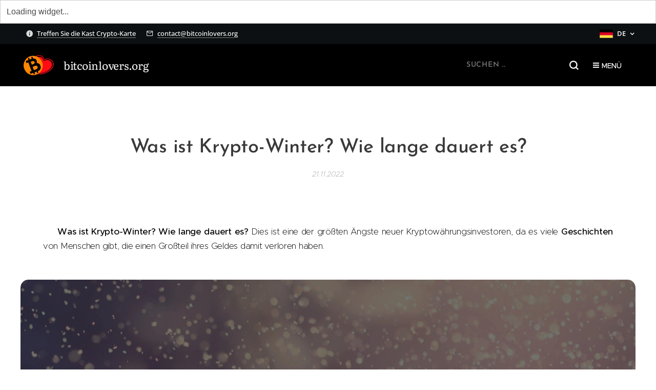

--- FILE ---
content_type: text/html; charset=UTF-8
request_url: https://www.bitcoinlovers.org/l/was-ist-krypto-winter/
body_size: 29556
content:
<!DOCTYPE html>
<html class="no-js" prefix="og: https://ogp.me/ns#" lang="de">
<head><link rel="preconnect" href="https://duyn491kcolsw.cloudfront.net" crossorigin><meta charset="utf-8"><link rel="shortcut icon" href="https://7662a9fc47.clvaw-cdnwnd.com/5fd053b8854c783e7667a68018d4817c/200000276-ea6bcea6be/IMG_20230525_085954.png?ph=7662a9fc47"><link rel="apple-touch-icon" href="https://7662a9fc47.clvaw-cdnwnd.com/5fd053b8854c783e7667a68018d4817c/200000276-ea6bcea6be/IMG_20230525_085954.png?ph=7662a9fc47"><link rel="icon" href="https://7662a9fc47.clvaw-cdnwnd.com/5fd053b8854c783e7667a68018d4817c/200000276-ea6bcea6be/IMG_20230525_085954.png?ph=7662a9fc47">
    <meta http-equiv="X-UA-Compatible" content="IE=edge">
    <title>Was ist Krypto-Winter? Wie lange dauert es? | Bitcoin Lovers</title>
    <meta name="viewport" content="width=device-width,initial-scale=1">
    <meta name="msapplication-tap-highlight" content="no">
    
    <link href="https://duyn491kcolsw.cloudfront.net/files/0r/0rk/0rklmm.css?ph=7662a9fc47" media="print" rel="stylesheet">
    <link href="https://duyn491kcolsw.cloudfront.net/files/2e/2e5/2e5qgh.css?ph=7662a9fc47" media="screen and (min-width:100000em)" rel="stylesheet" data-type="cq" disabled>
    <link rel="stylesheet" href="https://duyn491kcolsw.cloudfront.net/files/41/41k/41kc5i.css?ph=7662a9fc47"><link rel="stylesheet" href="https://duyn491kcolsw.cloudfront.net/files/3b/3b2/3b2e8e.css?ph=7662a9fc47" media="screen and (min-width:37.5em)"><link rel="stylesheet" href="https://duyn491kcolsw.cloudfront.net/files/2v/2vp/2vpyx8.css?ph=7662a9fc47" data-wnd_color_scheme_file=""><link rel="stylesheet" href="https://duyn491kcolsw.cloudfront.net/files/34/34q/34qmjb.css?ph=7662a9fc47" data-wnd_color_scheme_desktop_file="" media="screen and (min-width:37.5em)" disabled=""><link rel="stylesheet" href="https://duyn491kcolsw.cloudfront.net/files/1m/1m7/1m74e0.css?ph=7662a9fc47" data-wnd_additive_color_file=""><link rel="stylesheet" href="https://duyn491kcolsw.cloudfront.net/files/1q/1q6/1q648d.css?ph=7662a9fc47" data-wnd_typography_file=""><link rel="stylesheet" href="https://duyn491kcolsw.cloudfront.net/files/48/48d/48d6xr.css?ph=7662a9fc47" data-wnd_typography_desktop_file="" media="screen and (min-width:37.5em)" disabled=""><script>(()=>{let e=!1;const t=()=>{if(!e&&window.innerWidth>=600){for(let e=0,t=document.querySelectorAll('head > link[href*="css"][media="screen and (min-width:37.5em)"]');e<t.length;e++)t[e].removeAttribute("disabled");e=!0}};t(),window.addEventListener("resize",t),"container"in document.documentElement.style||fetch(document.querySelector('head > link[data-type="cq"]').getAttribute("href")).then((e=>{e.text().then((e=>{const t=document.createElement("style");document.head.appendChild(t),t.appendChild(document.createTextNode(e)),import("https://duyn491kcolsw.cloudfront.net/client/js.polyfill/container-query-polyfill.modern.js").then((()=>{let e=setInterval((function(){document.body&&(document.body.classList.add("cq-polyfill-loaded"),clearInterval(e))}),100)}))}))}))})()</script>
<link rel="preload stylesheet" href="https://duyn491kcolsw.cloudfront.net/files/2p/2p0/2p0jlj.css?ph=7662a9fc47" as="style"><meta name="description" content="Was ist Krypto-Winter? Wie lange dauert es? Dies ist eine der größten Ängste neuer Kryptowährungsinvestoren, da es viele Geschichten von Menschen gibt, die einen Großteil ihres Geldes damit verloren haben."><meta name="keywords" content="Krypto-Winter"><meta name="generator" content="Webnode 2"><meta name="apple-mobile-web-app-capable" content="no"><meta name="apple-mobile-web-app-status-bar-style" content="black"><meta name="format-detection" content="telephone=no"><script async src="https://pagead2.googlesyndication.com/pagead/js/adsbygoogle.js?client=ca-pub-2444844579573989"
     crossorigin="anonymous"></script>

<script async src="https://pagead2.googlesyndication.com/pagead/js/adsbygoogle.js?client=ca-pub-8423904591050581"
     crossorigin="anonymous"></script>

<script src="https://widgets.coingecko.com/coingecko-coin-price-marquee-widget.js"></script>
<coingecko-coin-price-marquee-widget  coin-ids="bitcoin,ethereum,ripple,litecoin,polkadot,cardano,chainlink,solana,aethir,uniswap,tether" currency="usd" background-color="#ffffff" locale="en" font-color="#030303"></coingecko-coin-price-marquee-widget>



<meta property="og:url" content="https://bitcoinlovers.org/l/was-ist-krypto-winter/"><meta property="og:title" content="Was ist Krypto-Winter? Wie lange dauert es? | Bitcoin Lovers"><meta property="og:type" content="article"><meta property="og:description" content="Was ist Krypto-Winter? Wie lange dauert es? Dies ist eine der größten Ängste neuer Kryptowährungsinvestoren, da es viele Geschichten von Menschen gibt, die einen Großteil ihres Geldes damit verloren haben."><meta property="og:site_name" content="bitcoinlovers.org"><meta property="og:image" content="https://7662a9fc47.clvaw-cdnwnd.com/5fd053b8854c783e7667a68018d4817c/200000116-f07f6f07f7/700/o%20que%20e%20inverno%20cripto%20quanto%20tempo%20dura.jpg?ph=7662a9fc47"><meta property="og:article:published_time" content="2022-11-21T00:00:00+0100"><meta property="fb:app_id" content="225951590755638"><meta name="robots" content="index,follow"><link rel="canonical" href="https://www.bitcoinlovers.org/l/was-ist-krypto-winter/"><script>window.checkAndChangeSvgColor=function(c){try{var a=document.getElementById(c);if(a){c=[["border","borderColor"],["outline","outlineColor"],["color","color"]];for(var h,b,d,f=[],e=0,m=c.length;e<m;e++)if(h=window.getComputedStyle(a)[c[e][1]].replace(/\s/g,"").match(/^rgb[a]?\(([0-9]{1,3}),([0-9]{1,3}),([0-9]{1,3})/i)){b="";for(var g=1;3>=g;g++)b+=("0"+parseInt(h[g],10).toString(16)).slice(-2);"0"===b.charAt(0)&&(d=parseInt(b.substr(0,2),16),d=Math.max(16,d),b=d.toString(16)+b.slice(-4));f.push(c[e][0]+"="+b)}if(f.length){var k=a.getAttribute("data-src"),l=k+(0>k.indexOf("?")?"?":"&")+f.join("&");a.src!=l&&(a.src=l,a.outerHTML=a.outerHTML)}}}catch(n){}};</script><script>
		window._gtmDataLayer = window._gtmDataLayer || [];
		(function(w,d,s,l,i){w[l]=w[l]||[];w[l].push({'gtm.start':new Date().getTime(),event:'gtm.js'});
		var f=d.getElementsByTagName(s)[0],j=d.createElement(s),dl=l!='dataLayer'?'&l='+l:'';
		j.async=true;j.src='https://www.googletagmanager.com/gtm.js?id='+i+dl;f.parentNode.insertBefore(j,f);})
		(window,document,'script','_gtmDataLayer','GTM-542MMSL');</script><script src="https://www.googletagmanager.com/gtag/js?id=G-P919F1HY2L" async></script><script>
						window.dataLayer = window.dataLayer || [];
						function gtag(){
						
						dataLayer.push(arguments);}
						gtag('js', new Date());
						</script><script>gtag('config', 'G-P919F1HY2L');</script><script src="https://pagead2.googlesyndication.com/pagead/js/adsbygoogle.js?client=ca-pub-2444844579573989" crossorigin="anonymous" async></script></head>
<body class="l wt-blogpost ac-h ac-i l-narrow l-d-none b-btn-fr b-btn-s-m b-btn-dn b-btn-bw-1 img-d-fr img-t-u img-h-o line-solid b-e-ds lbox-d c-s-n  wnd-s-b hb-on  wnd-fe wnd-multilang"><noscript>
				<iframe
				 src="https://www.googletagmanager.com/ns.html?id=GTM-542MMSL"
				 height="0"
				 width="0"
				 style="display:none;visibility:hidden"
				 >
				 </iframe>
			</noscript>

<div class="wnd-page l-page cs-gray ac-141b1e ac-dark t-t-fs-s t-t-fw-s t-t-sp t-t-d-n t-s-fs-s t-s-fw-s t-s-sp-n t-s-d-n t-p-fs-s t-p-fw-l t-p-sp-n t-h-fs-s t-h-fw-s t-h-sp t-bq-fs-m t-bq-fw-s t-bq-sp t-bq-d-l t-btn-fw-s t-nav-fw-s t-pd-fw-s t-nav-tt-u">
    <div class="l-w t cf t-31">
        <div class="l-bg cf sc-w">
            <div class="s-bg-l">
                
                
            </div>
        </div>
        <header class="l-h cf">
            <div class="sw cf">
	<div class="sw-c cf"><section class="s s-hb cf sc-acd  sc-a wnd-w-max wnd-hbl-on  wnd-hbi-on wnd-hbi-news-on">
	<div class="s-w cf">
		<div class="s-o cf">
			<div class="s-bg cf">
                <div class="s-bg-l">
                    
                    
                </div>
			</div>
			<div class="s-c">
                <div class="s-hb-c cf">
                    <div class="hb-si">
                        
                    </div>
                    <div class="hb-ci">
                        <div class="ci">
    <div class="ci-c" data-placeholder="Detalhes de contato"><div class="ci-news"><span><a href="https://www.bitcoinlovers.org/l/kast-ist-das-heute-die-beste-kryptowahrungskarte/" target="_blank">Treffen Sie die Kast Crypto-Karte</a></span></div><div class="ci-mail"><span><a href="mailto:contact@bitcoinlovers.org">contact@bitcoinlovers.org</a></span></div></div>
</div>
                    </div>
                    <div class="hb-ccy">
                        
                    </div>
                    <div class="hb-lang">
                        <div class="hbl">
    <div class="hbl-c">
        <span class="hbl-a">
            <span class="hbl-a-t">
                <span class="lang-de">de</span>
            </span>
        </span>
        <div class="hbl-i lang-items">
            <ul class="hbl-i-l">
                <li>
                    <a href="/home/"><span class="lang-pt-br">pt-br</span></a>
                </li><li>
                    <a href="/en-us/"><span class="lang-en-us">en-us</span></a>
                </li><li>
                    <a href="/es/"><span class="lang-es">es</span></a>
                </li><li>
                    <a href="/it/"><span class="lang-it">it</span></a>
                </li><li selected>
                    <span class="lang-de">de</span>
                </li>
            </ul>
        </div>
    </div>
</div>
                    </div>
                </div>
			</div>
		</div>
	</div>
</section><section data-space="true" class="s s-hn s-hn-default wnd-mt-boxed wnd-na-c logo-classic sc-m wnd-background-solid  wnd-w-max wnd-nh-m wnd-nav-sticky">
	<div class="s-w">
		<div class="s-o">

			<div class="s-bg">
                <div class="s-bg-l" style="background-color:#000000">
                    
                    
                </div>
			</div>

			<div class="h-w h-f wnd-fixed">

				<div class="n-l">
					<div class="s-c menu-nav">
						<div class="logo-block">
							<div class="b b-l logo logo-default logo-nb literata logo-21 wnd-logo-with-text wnd-iar-2-1 b-ls-s" id="wnd_LogoBlock_613198222" data-wnd_mvc_type="wnd.fe.LogoBlock">
	<div class="b-l-c logo-content">
		<a class="b-l-link logo-link" href="/de/">

			<div class="b-l-image logo-image">
				<div class="b-l-image-w logo-image-cell">
                    <picture><source type="image/webp" srcset="https://7662a9fc47.clvaw-cdnwnd.com/5fd053b8854c783e7667a68018d4817c/200000257-9df519df53/450/logo%20btc%20lovers.webp?ph=7662a9fc47 450w, https://7662a9fc47.clvaw-cdnwnd.com/5fd053b8854c783e7667a68018d4817c/200000257-9df519df53/700/logo%20btc%20lovers.webp?ph=7662a9fc47 700w, https://7662a9fc47.clvaw-cdnwnd.com/5fd053b8854c783e7667a68018d4817c/200000257-9df519df53/logo%20btc%20lovers.webp?ph=7662a9fc47 1320w" sizes="(min-width: 600px) 450px, (min-width: 360px) calc(100vw * 0.8), 100vw" ><img src="https://7662a9fc47.clvaw-cdnwnd.com/5fd053b8854c783e7667a68018d4817c/200000256-b22c2b22c3/logo%20btc%20lovers.png?ph=7662a9fc47" alt="" width="1320" height="742" class="wnd-logo-img" ></picture>
				</div>
			</div>

			

			<div class="b-l-br logo-br"></div>

			<div class="b-l-text logo-text-wrapper">
				<div class="b-l-text-w logo-text">
					<span class="b-l-text-c logo-text-cell">bitcoinlovers.org</span>
				</div>
			</div>

		</a>
	</div>
</div>
						</div>
						<div class="cart-and-mobile">
							<div class="search">
    <div class="search-app"></div>
</div>
							

							<div id="menu-mobile">
								<a href="#" id="menu-submit"><span></span>Menü</a>
							</div>
						</div>

						<div id="menu-slider">
							<div id="menu-block">
								<nav id="menu" class="animated"><div class="menu-font menu-wrapper">
	<a href="#" class="menu-close" rel="nofollow" title="Close Menu"></a>
	<ul role="menubar" aria-label="Menü" class="level-1">
		<li role="none" class="wnd-homepage">
			<a class="menu-item" role="menuitem" href="/de/"><span class="menu-item-text">Anfang</span></a>
			
		</li><li role="none">
			<a class="menu-item" role="menuitem" href="/de/uber-uns/"><span class="menu-item-text">Über uns</span></a>
			
		</li><li role="none">
			<a class="menu-item" role="menuitem" href="/de/bitcoin-artikel/"><span class="menu-item-text">Bitcoin</span></a>
			
		</li><li role="none">
			<a class="menu-item" role="menuitem" href="/de/altcoins-artikel/"><span class="menu-item-text">Altcoins</span></a>
			
		</li><li role="none">
			<a class="menu-item" role="menuitem" href="/de/web3-artikel/"><span class="menu-item-text">Web3</span></a>
			
		</li><li role="none">
			<a class="menu-item" role="menuitem" href="/de/antworten/"><span class="menu-item-text">Antworten</span></a>
			
		</li><li role="none" class="wnd-active-path">
			<a class="menu-item" role="menuitem" href="/de/blog/"><span class="menu-item-text">Blog</span></a>
			
		</li><li role="none">
			<a class="menu-item" role="menuitem" href="/de/kontakt/"><span class="menu-item-text">Kontakt</span></a>
			
		</li>
	</ul>
	<span class="more-text">Mehr</span>
</div></nav>
							</div>
						</div>

					</div>
				</div>

			</div>

		</div>
	</div>
</section></div>
</div>
        </header>
        <main class="l-m cf">
            <div class="sw cf">
	<div class="sw-c cf"><section data-space="true" class="s s-hm s-hm-bdh s-bdh cf sc-w   wnd-w-max wnd-s-higher wnd-h-auto wnd-nh-m wnd-p-cc hn-default">
    <div class="s-w cf">
	    <div class="s-o cf">
	        <div class="s-bg cf">
                <div class="s-bg-l">
                    
                    
                </div>
	        </div>
	        <div class="h-c s-c cf">
		        <div class="s-bdh-c b b-s-l b-s-r b-cs cf">
			        <div class="s-bdh-w">
			            <h1 class="s-bdh-t"><div class="ld">
	<span class="ld-c">Was ist Krypto-Winter? Wie lange dauert es?</span>
</div></h1>
			            <span class="s-bdh-d"><div class="ld">
	<span class="ld-c">21.11.2022</span>
</div></span>
			        </div>
		        </div>
	        </div>
	    </div>
    </div>
</section><section class="s s-basic cf sc-w   wnd-w-max wnd-s-higher wnd-h-auto" data-wnd_brightness="0" data-wnd_last_section>
	<div class="s-w cf">
		<div class="s-o s-fs cf">
			<div class="s-bg cf">
				<div class="s-bg-l">
                    
					
				</div>
			</div>
			<div class="s-c s-fs cf">
				<div class="ez cf wnd-no-cols">
	<div class="ez-c"><div class="b b-text cf">
	<div class="b-c b-text-c b-s b-s-t60 b-s-b60 b-cs cf"><p class="wnd-align-justify"><font class="wsw-02">&nbsp; &nbsp;<strong> &nbsp;Was ist Krypto-Winter? Wie lange dauert es?</strong> Dies ist eine der größten Ängste neuer Kryptowährungsinvestoren, da es viele <strong>Geschichten </strong>von Menschen gibt, die einen Großteil ihres Geldes damit verloren haben.<br></font></p></div>
</div><div class="b-img b-img-default b b-s cf wnd-orientation-landscape wnd-type-image img-s-n" style="margin-left:0;margin-right:0;" id="wnd_ImageBlock_24532">
	<div class="b-img-w">
		<div class="b-img-c" style="padding-bottom:56.25%;text-align:center;">
            <picture><source type="image/webp" srcset="https://7662a9fc47.clvaw-cdnwnd.com/5fd053b8854c783e7667a68018d4817c/200000117-981ab981ac/450/o%20que%20e%20inverno%20cripto%20quanto%20tempo%20dura.webp?ph=7662a9fc47 450w, https://7662a9fc47.clvaw-cdnwnd.com/5fd053b8854c783e7667a68018d4817c/200000117-981ab981ac/700/o%20que%20e%20inverno%20cripto%20quanto%20tempo%20dura.webp?ph=7662a9fc47 700w, https://7662a9fc47.clvaw-cdnwnd.com/5fd053b8854c783e7667a68018d4817c/200000117-981ab981ac/o%20que%20e%20inverno%20cripto%20quanto%20tempo%20dura.webp?ph=7662a9fc47 1920w" sizes="100vw" ><img id="wnd_ImageBlock_24532_img" src="https://7662a9fc47.clvaw-cdnwnd.com/5fd053b8854c783e7667a68018d4817c/200000116-f07f6f07f7/o%20que%20e%20inverno%20cripto%20quanto%20tempo%20dura.jpg?ph=7662a9fc47" alt="Was ist Krypto-Winter? Wie lange dauert es?" width="1920" height="1080" loading="lazy" style="top:0%;left:0%;width:100%;height:100%;position:absolute;" ></picture>
			</div>
		<div class="b-img-t">Was ist Krypto-Winter? Wie lange dauert es?</div>
	</div>
</div><div class="b b-s b-hr-line line-auto">
    <hr class="line-style line-color">
</div><div class="b b-text cf">
	<div class="b-c b-text-c b-s b-s-t60 b-s-b60 b-cs cf"><h2 class="wnd-align-center"><font class="wsw-02" &gt;<str><font class="wnd-font-size-90"><strong>Was ist Krypto-Winter?</strong></font><br></font></h2></div>
</div><div class="b b-text cf">
	<div class="b-c b-text-c b-s b-s-t60 b-s-b60 b-cs cf"><p class="wnd-align-justify" id="wnd_TextBlock_32882_inner_0" data-wnd_is_separable="1" data-wnd_separable_index="0" data-wnd_separable_id="wnd_TextBlock_32882"><font class="wsw-02">&nbsp; &nbsp; &nbsp;Der <strong>Krypto-Winter</strong> ist eines der umstrittensten Themen in diesem Markt, schließlich hat jeder Angst, Geld zu "verlieren", auch wenn es manchmal nur vorübergehend ist, sprich: Gute Vermögenswerte kehren tendenziell nicht nur zurück zum vorherigen Kurs, sondern auch um neue historische Höchststände zu bilden.</font></p><p class="wnd-align-justify" id="wnd_TextBlock_32882_inner_1" data-wnd_is_separable="1" data-wnd_separable_index="1" data-wnd_separable_id="wnd_TextBlock_32882"><font class="wsw-02">&nbsp; &nbsp; &nbsp;Der Krypto-Winter wird auch als Bärenmarkt bezeichnet und es gibt viele Definitionen für dieses Ereignis, aber im Allgemeinen ist dieser "Winter", wenn das Interesse an digitalen Vermögenswerten, sei es <strong>Bitcoin, Kryptowährungen, NFT und DeFi</strong>, auf einem niedrigen Niveau ist.</font></p></div>
</div><div class="b b-text cf">
	<div class="b-c b-text-c b-s b-s-t60 b-s-b60 b-cs cf"><p class="wnd-align-justify" id="wnd_TextBlock_32882_inner_2" data-wnd_is_separable="1" data-wnd_separable_index="2" data-wnd_separable_id="wnd_TextBlock_32882"><font class="wsw-02">&nbsp; &nbsp; &nbsp;Wenn man bedenkt, dass der Preis dieser Vermögenswerte auf dem Gesetz von "Angebot und Nachfrage" basiert, tendiert ihr Preis dazu, zu sinken, wenn das Interesse an diesen Vermögenswerten gering ist, im Wesentlichen im Fall von Altcoins und NFTs.</font></p><p class="wnd-align-justify" id="wnd_TextBlock_32882_inner_3" data-wnd_is_separable="1" data-wnd_separable_index="3" data-wnd_separable_id="wnd_TextBlock_32882"><font class="wsw-02">&nbsp; &nbsp; &nbsp;Damit ist es im Krypto-Winter ganz normal, dass einige Kryptowährungen mehr als 90 % ihres Wertes verlieren. Einige erreichen sogar 0 und erholen sich nie wieder. Joker sagen daher gerne: "Null ist die stärkste Unterstützung".</font></p><p class="wnd-align-justify" id="wnd_TextBlock_32882_inner_4" data-wnd_is_separable="1" data-wnd_separable_index="4" data-wnd_separable_id="wnd_TextBlock_32882"><font class="wsw-02">&nbsp; &nbsp; &nbsp;So offensichtlich die Definition des Bärenmarktes scheint, ist es sehr schwierig, dieses Ereignis zu identifizieren, wenn wir uns in einem Aufwärtstrend befinden, dies könnte einige Monate dauern.</font></p><p id="wnd_TextBlock_32882_inner_5" data-wnd_is_separable="1" data-wnd_separable_index="5" data-wnd_separable_id="wnd_TextBlock_32882"></p></div>
</div><div class="b-img b-img-default b b-s cf wnd-orientation-landscape wnd-type-image img-s-n" style="margin-left:0;margin-right:0;" id="wnd_ImageBlock_52603">
	<div class="b-img-w">
		<div class="b-img-c" style="padding-bottom:60.87%;text-align:center;">
            <picture><source type="image/webp" srcset="https://7662a9fc47.clvaw-cdnwnd.com/5fd053b8854c783e7667a68018d4817c/200000119-a6670a6671/450/inverno%20cripto%20quanto%20tempo%20dura.webp?ph=7662a9fc47 450w, https://7662a9fc47.clvaw-cdnwnd.com/5fd053b8854c783e7667a68018d4817c/200000119-a6670a6671/700/inverno%20cripto%20quanto%20tempo%20dura.webp?ph=7662a9fc47 700w, https://7662a9fc47.clvaw-cdnwnd.com/5fd053b8854c783e7667a68018d4817c/200000119-a6670a6671/inverno%20cripto%20quanto%20tempo%20dura.webp?ph=7662a9fc47 851w" sizes="100vw" ><img id="wnd_ImageBlock_52603_img" src="https://7662a9fc47.clvaw-cdnwnd.com/5fd053b8854c783e7667a68018d4817c/200000118-9922c9922d/inverno%20cripto%20quanto%20tempo%20dura.png?ph=7662a9fc47" alt="Wie lange dauert der Krypto-Winter?" width="851" height="518" loading="lazy" style="top:0%;left:0%;width:100%;height:100%;position:absolute;" ></picture>
			</div>
		<div class="b-img-t">Wie lange dauert der Krypto-Winter?</div>
	</div>
</div><div class="b b-text cf">
	<div class="b-c b-text-c b-s b-s-t60 b-s-b60 b-cs cf"><p class="wnd-align-justify"><font class="wsw-02">&nbsp; &nbsp; &nbsp;Beachten Sie, dass wir zu diesem Zeitpunkt, dem 21.11.2022, einen langen <strong>Krypto-Winter</strong> durchmachen und dies geschieht, wenn der Zeitrahmen von 1 Monat den Trend nach unten umkehrt (er hört auf, ein Aufwärtstrend zu sein und wird zu einem Abwärtstrend).</font></p><p class="wnd-align-justify"><font class="wsw-02">&nbsp; &nbsp; &nbsp;In diesem Fall betrachten wir das Ein-Wochen-Chart, aber es ist bereits sehr gut sichtbar, um den Bärenmarkt zu analysieren. Beachten Sie, dass wir absteigende Gipfel rot markiert haben.</font></p><p class="wnd-align-justify"><font class="wsw-02">&nbsp; &nbsp; &nbsp;Eine weitere wichtige Tatsache ist, dass das Verkaufsvolumen sehr hoch ist, wodurch Bären den Markt erobern. Bullen handeln in diesem Szenario selten</font>.</p><p></p></div>
</div><div class="b b-s b-hr-line line-auto">
    <hr class="line-style line-color">
</div><div class="b b-text cf">
	<div class="b-c b-text-c b-s b-s-t60 b-s-b60 b-cs cf"><h2 class="wnd-align-center"><strong><font class="wsw-02 wnd-font-size-90">Verwandt:</font></strong></h2></div>
</div><div class="blog blog-tiles-text perex-crop grid b grid-4">
	<div class="blog-wrapper">
		<div class="blog-container">
			<article class="item">
				<div class="item-wrapper">
					<div class="item-media"><a href="/l/lohnt-es-sich-in-daytrade-zu-investieren-uberprufen/"><div class="b-tb wnd-orientation-landscape" id="wnd_ThumbnailBlock_3qa25ku6gg8000000000000000">
    <picture><source type="image/webp" srcset="https://7662a9fc47.clvaw-cdnwnd.com/5fd053b8854c783e7667a68018d4817c/200000419-0bdf40bdf5/450/daytrade.webp?ph=7662a9fc47 450w, https://7662a9fc47.clvaw-cdnwnd.com/5fd053b8854c783e7667a68018d4817c/200000419-0bdf40bdf5/700/daytrade.webp?ph=7662a9fc47 700w, https://7662a9fc47.clvaw-cdnwnd.com/5fd053b8854c783e7667a68018d4817c/200000419-0bdf40bdf5/daytrade.webp?ph=7662a9fc47 1536w" sizes="(min-width: 768px) calc(100vw * 0.4), (min-width: 320px) calc(100vw * 0.5), 100vw" ><img src="https://7662a9fc47.clvaw-cdnwnd.com/5fd053b8854c783e7667a68018d4817c/200000418-df960df962/daytrade.jpeg?ph=7662a9fc47" alt="" width="1536" height="1024" loading="lazy" ></picture>
</div></a></div>
					<div class="item-content">
						<div class="item-head">
							<h2><a href="/l/lohnt-es-sich-in-daytrade-zu-investieren-uberprufen/"><div class="ld">
	<span class="ld-c">Lohnt es sich, in Daytrading zu investieren?</span>
</div></a></h2>
							<div class="item-date"><div class="ld">
	<span class="ld-c">06.01.2026</span>
</div></div>
						</div>
						<div class="item-perex"><div class="perex">
	<div class="perex-content"><p><font class="wsw-02"> <strong> Day-Trading-Investitionen</strong> erfreuen sich bei neuen Investoren im <strong>Kryptowährungsmarkt </strong>großer Beliebtheit, aber lohnt es sich, in diesen Markt zu "investieren"?</font></p></div>
</div></div>
					</div>
				</div>
			</article><article class="item">
				<div class="item-wrapper">
					<div class="item-media"><a href="/l/backpack-der-beste-kryptowahrungsbroker-auf-dem-heutigen-markt/"><div class="b-tb wnd-orientation-landscape" id="wnd_ThumbnailBlock_6riqji70ekc000000000000000">
    <picture><source type="image/webp" srcset="https://7662a9fc47.clvaw-cdnwnd.com/5fd053b8854c783e7667a68018d4817c/200000409-c2869c286b/450/backpack.webp?ph=7662a9fc47 450w, https://7662a9fc47.clvaw-cdnwnd.com/5fd053b8854c783e7667a68018d4817c/200000409-c2869c286b/700/backpack.webp?ph=7662a9fc47 700w, https://7662a9fc47.clvaw-cdnwnd.com/5fd053b8854c783e7667a68018d4817c/200000409-c2869c286b/backpack.webp?ph=7662a9fc47 1893w" sizes="(min-width: 768px) calc(100vw * 0.4), (min-width: 320px) calc(100vw * 0.5), 100vw" ><img src="https://7662a9fc47.clvaw-cdnwnd.com/5fd053b8854c783e7667a68018d4817c/200000408-bd295bd297/backpack.jpeg?ph=7662a9fc47" alt="" width="1893" height="903" loading="lazy" ></picture>
</div></a></div>
					<div class="item-content">
						<div class="item-head">
							<h2><a href="/l/backpack-der-beste-kryptowahrungsbroker-auf-dem-heutigen-markt/"><div class="ld">
	<span class="ld-c">Backpack: Der beste Kryptowährungsbroker auf dem heutigen Markt?</span>
</div></a></h2>
							<div class="item-date"><div class="ld">
	<span class="ld-c">21.08.2025</span>
</div></div>
						</div>
						<div class="item-perex"><div class="perex">
	<div class="perex-content"><p><font class="wsw-02"> Welche ist derzeit die beste <strong>Kryptowährungsbörse </strong>auf dem Markt? Manche Nutzer würden <strong>Binance</strong> ganz oben auf die Liste setzen, aber hier ist eine Börse, die immer mehr an Bedeutung gewinnt: <strong>Backpack!</strong></font></p></div>
</div></div>
					</div>
				</div>
			</article><article class="item">
				<div class="item-wrapper">
					<div class="item-media"><a href="/l/depin-alles-uber-diesen-innovativen-sektor-des-kryptomarktes-verstehen/"><div class="b-tb wnd-orientation-landscape" id="wnd_ThumbnailBlock_4kpiq2ejf6p000000000000000">
    <picture><source type="image/webp" srcset="https://7662a9fc47.clvaw-cdnwnd.com/5fd053b8854c783e7667a68018d4817c/200000405-5c7835c785/450/depin.webp?ph=7662a9fc47 450w, https://7662a9fc47.clvaw-cdnwnd.com/5fd053b8854c783e7667a68018d4817c/200000405-5c7835c785/700/depin.webp?ph=7662a9fc47 700w, https://7662a9fc47.clvaw-cdnwnd.com/5fd053b8854c783e7667a68018d4817c/200000405-5c7835c785/depin.webp?ph=7662a9fc47 1536w" sizes="(min-width: 768px) calc(100vw * 0.4), (min-width: 320px) calc(100vw * 0.5), 100vw" ><img src="https://7662a9fc47.clvaw-cdnwnd.com/5fd053b8854c783e7667a68018d4817c/200000404-322a3322a6/depin.jpeg?ph=7662a9fc47" alt="" width="1536" height="1024" loading="lazy" ></picture>
</div></a></div>
					<div class="item-content">
						<div class="item-head">
							<h2><a href="/l/depin-alles-uber-diesen-innovativen-sektor-des-kryptomarktes-verstehen/"><div class="ld">
	<span class="ld-c">DePin: Alles über diesen innovativen Sektor des Kryptomarktes verstehen!</span>
</div></a></h2>
							<div class="item-date"><div class="ld">
	<span class="ld-c">16.06.2025</span>
</div></div>
						</div>
						<div class="item-perex"><div class="perex">
	<div class="perex-content"><p><font class="wsw-02"> <strong>DePin </strong>ist einer der Bereiche, der im Jahr 2025 am meisten erforscht wird. Dieser Sektor erlebte 2021 mit dem <strong>Helium-Projekt </strong>einen Hype und seitdem sind mehrere andere <strong>Krypto </strong>demselben Weg gefolgt.</font></p></div>
</div></div>
					</div>
				</div>
			</article><article class="item">
				<div class="item-wrapper">
					<div class="item-media"><a href="/l/finanzielle-bildung-fur-kryptowahrungsinvestoren/"><div class="b-tb wnd-orientation-landscape" id="wnd_ThumbnailBlock_3h9sbn0kqu1000000000000000">
    <picture><source type="image/webp" srcset="https://7662a9fc47.clvaw-cdnwnd.com/5fd053b8854c783e7667a68018d4817c/200000279-2c1ac2c1ad/450/educa%C3%A7%C3%A3o-financeira-para-investidores-de-criptomoedas.webp?ph=7662a9fc47 450w, https://7662a9fc47.clvaw-cdnwnd.com/5fd053b8854c783e7667a68018d4817c/200000279-2c1ac2c1ad/700/educa%C3%A7%C3%A3o-financeira-para-investidores-de-criptomoedas.webp?ph=7662a9fc47 700w, https://7662a9fc47.clvaw-cdnwnd.com/5fd053b8854c783e7667a68018d4817c/200000279-2c1ac2c1ad/educa%C3%A7%C3%A3o-financeira-para-investidores-de-criptomoedas.webp?ph=7662a9fc47 1920w" sizes="(min-width: 768px) calc(100vw * 0.4), (min-width: 320px) calc(100vw * 0.5), 100vw" ><img src="https://7662a9fc47.clvaw-cdnwnd.com/5fd053b8854c783e7667a68018d4817c/200000278-0f7240f726/educa%C3%A7%C3%A3o-financeira-para-investidores-de-criptomoedas.jpeg?ph=7662a9fc47" alt="" width="1920" height="1080" loading="lazy" ></picture>
</div></a></div>
					<div class="item-content">
						<div class="item-head">
							<h2><a href="/l/finanzielle-bildung-fur-kryptowahrungsinvestoren/"><div class="ld">
	<span class="ld-c">Finanzielle Bildung für Kryptowährungsinvestoren</span>
</div></a></h2>
							<div class="item-date"><div class="ld">
	<span class="ld-c">01.05.2025</span>
</div></div>
						</div>
						<div class="item-perex"><div class="perex">
	<div class="perex-content"><p><font class="wsw-02"> In diesem Artikel erfahren Sie einige Tipps zur <strong>finanziellen Bildung</strong>, die unserer Meinung nach für jeden unerlässlich sind, der in den <strong>Kryptowährungsmarkt </strong>investieren möchte. Anfänger, Jugendliche, Senioren...<br></font></p></div>
</div></div>
					</div>
				</div>
			</article>
		</div>
		
	</div>
	<div class="blog-empty-listing"></div>
</div><div class="b b-s b-hr-line line-auto">
    <hr class="line-style line-color">
</div><div class="b b-text cf">
	<div class="b-c b-text-c b-s b-s-t60 b-s-b60 b-cs cf"><h2 class="wnd-align-center"><font class="wsw-02"><strong><font class="wnd-font-size-90">Wie lange dauert der Krypto-Winter?</font></strong><br></font></h2></div>
</div><div class="b b-text cf">
	<div class="b-c b-text-c b-s b-s-t60 b-s-b60 b-cs cf"><p class="wnd-align-justify"><font class="wsw-02">&nbsp; &nbsp; &nbsp;Es ist schwierig, diese Frage genau zu beantworten, aber wenn wir in die Vergangenheit schauen, können wir ein Gefühl dafür bekommen, was in der Zukunft passieren könnte. Von 2013 bis 2015 gab es einen Winter, der ungefähr anderthalb Jahre dauerte. Für viele Anleger: 1,5 Jahre Leid und Entmutigung.</font></p><p class="wnd-align-justify"><font class="wsw-02">&nbsp; &nbsp; &nbsp;Aber die Wahrheit ist, dass sich im <strong>Krypto-Winter</strong> die besten Gelegenheiten ergeben, um langfristig gute Projekte zu akkumulieren. Obwohl es unangenehm ist, wenn Ihr Eigenkapital kurzfristig sinkt, werden diejenigen, die die "Psyche" haben, den Tiefs am Markt und den Unsicherheiten in der Wirtschaft standzuhalten, in Zukunft sicherlich gute Ergebnisse erzielen können.</font></p><blockquote><p class="wnd-align-justify"><font class="wsw-02">      Um also nicht enttäuscht zu werden, erwarten Sie nicht, dass der Winter weniger als 1 Jahr dauert.</font></p></blockquote></div>
</div><div class="b b-s b-hr-line line-auto">
    <hr class="line-style line-color">
</div><div class="b b-text cf">
	<div class="b-c b-text-c b-s b-s-t60 b-s-b60 b-cs cf"><h2 class="wnd-align-center"><font class="wsw-02"><strong><font class="wnd-font-size-90">Wann endet der Krypto-Winter?</font></strong><br></font></h2></div>
</div><div class="b b-text cf">
	<div class="b-c b-text-c b-s b-s-t60 b-s-b60 b-cs cf"><p class="wnd-align-justify"><font class="wsw-02">&nbsp; &nbsp; &nbsp;Der <strong>Krypto-Winter </strong>endet erst, wenn die internationalen Märkte bullischer werden und <strong>Bitcoin </strong>auf der monatlichen Chartzeit ein höheres Top als das vorherige erreicht. Es wäre so:<br></font></p></div>
</div><div class="b-img b-img-default b b-s cf wnd-orientation-landscape wnd-type-image img-s-n" style="margin-left:0;margin-right:0;" id="wnd_ImageBlock_29759">
	<div class="b-img-w">
		<div class="b-img-c" style="padding-bottom:60.87%;text-align:center;">
            <picture><source type="image/webp" srcset="https://7662a9fc47.clvaw-cdnwnd.com/5fd053b8854c783e7667a68018d4817c/200000121-9361f93620/450/inverno%20cripto.webp?ph=7662a9fc47 450w, https://7662a9fc47.clvaw-cdnwnd.com/5fd053b8854c783e7667a68018d4817c/200000121-9361f93620/700/inverno%20cripto.webp?ph=7662a9fc47 700w, https://7662a9fc47.clvaw-cdnwnd.com/5fd053b8854c783e7667a68018d4817c/200000121-9361f93620/inverno%20cripto.webp?ph=7662a9fc47 851w" sizes="100vw" ><img id="wnd_ImageBlock_29759_img" src="https://7662a9fc47.clvaw-cdnwnd.com/5fd053b8854c783e7667a68018d4817c/200000120-7693076931/inverno%20cripto.png?ph=7662a9fc47" alt="Wann endet der Krypto-Winter?" width="851" height="518" loading="lazy" style="top:0%;left:0%;width:100%;height:100%;position:absolute;" ></picture>
			</div>
		<div class="b-img-t">Wann endet der Krypto-Winter?</div>
	</div>
</div><div class="b b-text cf">
	<div class="b-c b-text-c b-s b-s-t60 b-s-b60 b-cs cf"><p class="wnd-align-justify"><font class="wsw-02">&nbsp; &nbsp; &nbsp;Daher sollte <strong>Bitcoin </strong>die 25.500-Dollar-Marke durchbrechen und einen aufsteigenden Boden bilden, damit ist die höchste Wahrscheinlichkeit, dass es weiter steigen wird. Folglich wird der gesamte Kryptowährungsmarkt folgen.</font></p><p class="wnd-align-justify"><font class="wsw-02">&nbsp; &nbsp; &nbsp;Wenn Sie also wissen wollen, was im<strong> Krypto-Winter</strong> passiert, ist es ganz einfach: Die Preise für digitale Assets stürzen ab! Denken Sie daran: Es ist an der Zeit, gute Projekte langfristig zu akkumulieren.</font></p><p></p></div>
</div><div class="b b-s b-hr-line line-auto">
    <hr class="line-style line-color">
</div><div class="b b-text cf">
	<div class="b-c b-text-c b-s b-s-t60 b-s-b60 b-cs cf"><h2 class="wnd-align-center"><font class="wsw-02" &gt;<str><font class="wnd-font-size-90"><strong>Wie kann man den Krypto-Winter überleben?</strong></font><br></font></h2></div>
</div><div class="b b-text cf">
	<div class="b-c b-text-c b-s b-s-t60 b-s-b60 b-cs cf"><p class="wnd-align-justify"><font class="wsw-02">&nbsp; &nbsp; &nbsp;Die Antwort ist ganz einfach, es ist gar nicht so schwer, sich vor <strong>Crypto Winte</strong><strong>r</strong> zu schützen! Ihr Kampf wird eher emotional als rational sein. Zu sehen, wie Ihre<strong> Kryptowährungen und NFTs</strong> extrem schnell an Wert verlieren, ist nicht jedermanns Sache - Sie müssen einen Magen haben, aber es ist wichtig zu wissen, dass sich in diesem Moment die besten Gelegenheiten des Jahrzehnts ergeben!</font></p><p class="wnd-align-justify"><font class="wsw-02">&nbsp; &nbsp; &nbsp;Denken Sie also an zwei Dinge: Risikomanagement und monatliche oder wöchentliche Beiträge! Es ist äußerst wichtig, dass Sie einen Tag planmäßig anlegen lassen und sich kurzfristig keine Gedanken über die hohe Volatilität der Preise machen! Das Ziel, über das wir sprechen, ist das <strong>Hold</strong>: Kaufen und Halten.</font></p><p class="wnd-align-justify"><font class="wsw-02">&nbsp; &nbsp; &nbsp;Wenn Sie einen relevanteren Betrag haben, können Sie jeden Montag (unabhängig vom Vermögenspreis) die Kryptowährungen kaufen, die Sie für interessanter halten - studieren Sie die Projekte, um Ihnen mehr Komfort beim Investieren zu geben und den Stürzen standzuhalten!</font></p><p class="wnd-align-justify"><font class="wsw-02">&nbsp; &nbsp; &nbsp;Wenn der Betrag, den Sie investieren können, sehr gering ist, können Sie den Beitrag einmal im Monat leisten. Beispiel: Investiere jeden 10. Tag <strong>60% in Bitcoin und 40% in Ethereum</strong> und lass dir vom Zeitfaktor die besten Zinsen einbringen</font>.</p><p></p></div>
</div><div class="b b-text cf">
	<div class="b-c b-text-c b-s b-s-t60 b-s-b60 b-cs cf"><p class="wnd-align-center"><font class="wsw-02"><strong>Wir empfehlen: <a href="https://www.bitcoinlovers.org/l/wie-kann-man-mit-wenig-geld-in-bitcoin-investieren/" target="_blank">So investieren Sie mit wenig Geld in Bitcoin</a></strong><br></font></p></div>
</div><div class="b b-s b-hr-line line-auto">
    <hr class="line-style line-color">
</div><div class="b-img b-img-default b b-s cf wnd-orientation-portrait wnd-type-image wnd-float-left img-s-n" style="margin-left:0;margin-right:0;float:left;clear:both;width:14.58%;" id="wnd_ImageBlock_75001">
	<div class="b-img-w">
		<div class="b-img-c" style="padding-bottom:133.66%;text-align:center;">
            <picture><source type="image/webp" srcset="https://7662a9fc47.clvaw-cdnwnd.com/5fd053b8854c783e7667a68018d4817c/200000135-0db8f0db90/450/eubtc1.webp?ph=7662a9fc47 337w, https://7662a9fc47.clvaw-cdnwnd.com/5fd053b8854c783e7667a68018d4817c/200000135-0db8f0db90/700/eubtc1.webp?ph=7662a9fc47 524w, https://7662a9fc47.clvaw-cdnwnd.com/5fd053b8854c783e7667a68018d4817c/200000135-0db8f0db90/eubtc1.webp?ph=7662a9fc47 808w" sizes="100vw" ><img id="wnd_ImageBlock_75001_img" src="https://7662a9fc47.clvaw-cdnwnd.com/5fd053b8854c783e7667a68018d4817c/200000134-6e5696e56a/eubtc1.png?ph=7662a9fc47" alt="" width="808" height="1080" loading="lazy" style="top:0%;left:0%;width:100%;height:100%;position:absolute;" ></picture>
			</div>
		
	</div>
</div><div class="b b-text cf">
	<div class="b-c b-text-c b-s b-s-t60 b-s-b60 b-cs cf"><p class="wnd-align-justify"><font class="wsw-02 wnd-font-size-120"><strong>Lucas Lippe</strong></font></p><p class="wnd-align-justify"><font class="wsw-02">Die Idee der Freiheit ist faszinierend und Bitcoin gibt uns das in vielerlei Hinsicht. Erkundung von Ideen eines dezentralisierten Webs auf der Bitcoin Lovers-Website.</font></p></div>
</div><div class="b b-s b-hr-line line-auto">
    <hr class="line-style line-color">
</div><div class="b b-text cf">
	<div class="b-c b-text-c b-s b-s-t60 b-s-b60 b-cs cf"><h2 class="wnd-align-center"><strong><font class="wnd-font-size-90 wsw-02">Überprüfen Sie auch:</font></strong><br></h2></div>
</div><div class="blog blog-headings no-grid b b-s">
	<div class="blog-wrapper b-cs">
		<div class="blog-container">
			<article class="item">
				<div class="item-wrapper">
					<div class="item-head">
						<h2><a href="/l/lohnt-es-sich-in-daytrade-zu-investieren-uberprufen/"><div class="ld">
	<span class="ld-c">Lohnt es sich, in Daytrading zu investieren?</span>
</div></a></h2>
						<div class="item-date"><div class="ld">
	<span class="ld-c">06.01.2026</span>
</div></div>
					</div>
				</div>
			</article><article class="item">
				<div class="item-wrapper">
					<div class="item-head">
						<h2><a href="/l/was-ist-eine-nft-domane-wie-kaufe-ich-ihres/"><div class="ld">
	<span class="ld-c">Was ist eine NFT-Domäne? Wie kaufe ich Ihres?</span>
</div></a></h2>
						<div class="item-date"><div class="ld">
	<span class="ld-c">05.11.2025</span>
</div></div>
					</div>
				</div>
			</article><article class="item">
				<div class="item-wrapper">
					<div class="item-head">
						<h2><a href="/l/aster-verstehen-sie-den-neuen-hype-des-dezentralen-derivatemarktes/"><div class="ld">
	<span class="ld-c">Aster: Verstehen Sie den neuen Hype des dezentralen Derivatemarktes</span>
</div></a></h2>
						<div class="item-date"><div class="ld">
	<span class="ld-c">15.10.2025</span>
</div></div>
					</div>
				</div>
			</article><article class="item">
				<div class="item-wrapper">
					<div class="item-head">
						<h2><a href="/l/white-paper-bitcoin-deutsche/"><div class="ld">
	<span class="ld-c">Lernen Sie das ins Deutsche übersetzte Bitcoin White Paper kennen</span>
</div></a></h2>
						<div class="item-date"><div class="ld">
	<span class="ld-c">17.09.2025</span>
</div></div>
					</div>
				</div>
			</article><article class="item">
				<div class="item-wrapper">
					<div class="item-head">
						<h2><a href="/l/backpack-der-beste-kryptowahrungsbroker-auf-dem-heutigen-markt/"><div class="ld">
	<span class="ld-c">Backpack: Der beste Kryptowährungsbroker auf dem heutigen Markt?</span>
</div></a></h2>
						<div class="item-date"><div class="ld">
	<span class="ld-c">21.08.2025</span>
</div></div>
					</div>
				</div>
			</article>
		</div>
		
	</div>
	<div class="blog-empty-listing"></div>
</div><div class="b b-html b-s">
	<div class="b-c">
		<!-- Marcação JSON-LD gerada pelo Assistente de marcação para dados estruturados do Google. -->
<script type="application/ld+json">
{
  "@context": "https://schema.org",
  "@type": "Article",
  "name": "O que é Inverno Cripto? Quanto Tempo Dura?",
  "articleSection": "O que é Inverno Cripto? Quanto Tempo ele Dura? Este é um dos maiores medos dos recém investidores de Criptomoedas, pois existem muitas histórias de pessoas que perderam boa parte de seu Dinheiro nele.",
  "articleBody": "O <STRONG>Inverno Cripto</STRONG> ou<STRONG> Inverno das Criptomoedas</STRONG> é um dos assuntos mais polêmicos neste mercado, afinal, todo mundo tem medo de &quot;perder&quot; dinheiro, mesmo que por vezes seja apenas temporário, ou seja: bons ativos tendem não só a voltar pro preço anterior, como também, formar novos topos históricos."
}
</script>
	</div>
</div></div>
</div>
			</div>
		</div>
	</div>
</section></div>
</div>
<div class="s-bdf b-s b-s-t200 b-cs " data-wnd_social_buttons="true">
	<div class="s-bdf-share b-s-b200"><div id="fb-root"></div><script src="https://connect.facebook.net/de_DE/sdk.js#xfbml=1&amp;version=v5.0&amp;appId=225951590755638&amp;autoLogAppEvents=1" async defer crossorigin="anonymous"></script><div style="margin-right: 20px" class="fb-share-button" data-href="https://www.bitcoinlovers.org/l/was-ist-krypto-winter/" data-layout="button" data-size="large"><a class="fb-xfbml-parse-ignore" target="_blank" href="https://www.facebook.com/sharer/sharer.php?u=https%3A%2F%2Fwww.bitcoinlovers.org%2Fl%2Fwas-ist-krypto-winter%2F&amp;src=sdkpreparse">Share</a></div><a href="https://twitter.com/share" class="twitter-share-button" data-size="large">Tweet</a><script>window.twttr=function(t,e,r){var n,i=t.getElementsByTagName(e)[0],w=window.twttr||{};return t.getElementById(r)?w:((n=t.createElement(e)).id=r,n.src="https://platform.twitter.com/widgets.js",i.parentNode.insertBefore(n,i),w._e=[],w.ready=function(t){w._e.push(t)},w)}(document,"script","twitter-wjs");</script></div>
	<div class="s-bdf-comments"></div>
	<div class="s-bdf-html"></div>
</div>

        </main>
        <footer class="l-f cf">
            <div class="sw cf">
	<div class="sw-c cf"><section data-wn-border-element="s-f-border" class="s s-f s-f-double s-f-simple sc-m wnd-background-solid  wnd-w-max wnd-s-higher">
	<div class="s-w">
		<div class="s-o">
			<div class="s-bg">
                <div class="s-bg-l" style="background-color:#000000">
                    
                    
                </div>
			</div>
			<div class="s-c s-f-l-w s-f-border">
				<div class="s-f-l b-s b-s-t0 b-s-b0">
					<div class="s-f-l-c s-f-l-c-first">
						<div class="s-f-cr"><span class="it b link">
	<span class="it-c"><a href="https://www.bitcoinlovers.org/de/nutzungsbedingungen/" target="_blank">Nutzungsbedingungen</a></span>
</span></div>
						<div class="s-f-cr"><span class="it b link">
	<span class="it-c"><a href="https://www.bitcoinlovers.org/privacidade/" target="_blank">Datenschutz-Bestimmungen</a></span>
</span></div>
					</div>
					<div class="s-f-l-c s-f-l-c-last">
						<div class="s-f-sf">
                            <span class="sf b">
<span class="sf-content sf-c link">Copyright 2026 © Alle Rechte vorbehalten<br></span>
</span>
                            
                            
                            
                            
                        </div>
                        <div class="s-f-l-c-w">
                            <div class="s-f-lang lang-select cf">
	<div class="s-f-lang-c">
		<span class="s-f-lang-t lang-title"><span class="wt-bold"><span>Sprachen</span></span></span>
		<div class="s-f-lang-i lang-items">
			<ul class="s-f-lang-list">
				<li class="link">
					<a href="/home/"><span class="lang-pt-br">Português brasileiro</span></a>
				</li><li class="link">
					<a href="/en-us/"><span class="lang-en-us">American English</span></a>
				</li><li class="link">
					<a href="/es/"><span class="lang-es">Español</span></a>
				</li><li class="link">
					<a href="/it/"><span class="lang-it">Italiano</span></a>
				</li><li class="link">
					<span class="lang-de">Deutsch</span>
				</li>
			</ul>
		</div>
	</div>
</div>
                            <div class="s-f-ccy ccy-select cf">
	
</div>
                        </div>
					</div>
				</div>
			</div>
		</div>
	</div>
</section></div>
</div>
        </footer>
    </div>
    
</div>


<!-- Taboola Pixel Code -->
<script type='text/javascript'>
  window._tfa = window._tfa || [];
  window._tfa.push({notify: 'event', name: 'page_view', id: 1510790});
  window._tfa.push({notify: 'event', name: 'view_content', id: 1510790});
  !function (t, f, a, x) {
         if (!document.getElementById(x)) {
            t.async = 1;t.src = a;t.id=x;f.parentNode.insertBefore(t, f);
         }
  }(document.createElement('script'),
  document.getElementsByTagName('script')[0],
  '//cdn.taboola.com/libtrc/unip/1510790/tfa.js',
  'tb_tfa_script');
</script>
<!-- End of Taboola Pixel Code --><script src="https://duyn491kcolsw.cloudfront.net/files/3e/3em/3eml8v.js?ph=7662a9fc47" crossorigin="anonymous" type="module"></script><script>document.querySelector(".wnd-fe")&&[...document.querySelectorAll(".c")].forEach((e=>{const t=e.querySelector(".b-text:only-child");t&&""===t.querySelector(".b-text-c").innerText&&e.classList.add("column-empty")}))</script>


<script src="https://duyn491kcolsw.cloudfront.net/client.fe/js.compiled/lang.de.2095.js?ph=7662a9fc47" crossorigin="anonymous"></script><script src="https://duyn491kcolsw.cloudfront.net/client.fe/js.compiled/compiled.multi.2-2201.js?ph=7662a9fc47" crossorigin="anonymous"></script><script>var wnd = wnd || {};wnd.$data = {"image_content_items":{"wnd_ThumbnailBlock_1":{"id":"wnd_ThumbnailBlock_1","type":"wnd.pc.ThumbnailBlock"},"wnd_Section_default_569192154":{"id":"wnd_Section_default_569192154","type":"wnd.pc.Section"},"wnd_ImageBlock_24532":{"id":"wnd_ImageBlock_24532","type":"wnd.pc.ImageBlock"},"wnd_ImageBlock_52603":{"id":"wnd_ImageBlock_52603","type":"wnd.pc.ImageBlock"},"wnd_ImageBlock_29759":{"id":"wnd_ImageBlock_29759","type":"wnd.pc.ImageBlock"},"wnd_ImageBlock_75001":{"id":"wnd_ImageBlock_75001","type":"wnd.pc.ImageBlock"},"wnd_ThumbnailBlock_3qa25ku6gg8000000000000000":{"id":"wnd_ThumbnailBlock_3qa25ku6gg8000000000000000","type":"wnd.pc.ThumbnailBlock"},"wnd_ThumbnailBlock_6riqji70ekc000000000000000":{"id":"wnd_ThumbnailBlock_6riqji70ekc000000000000000","type":"wnd.pc.ThumbnailBlock"},"wnd_ThumbnailBlock_4kpiq2ejf6p000000000000000":{"id":"wnd_ThumbnailBlock_4kpiq2ejf6p000000000000000","type":"wnd.pc.ThumbnailBlock"},"wnd_ThumbnailBlock_3h9sbn0kqu1000000000000000":{"id":"wnd_ThumbnailBlock_3h9sbn0kqu1000000000000000","type":"wnd.pc.ThumbnailBlock"},"wnd_ThumbnailBlock_4b469cs122m00000000000000":{"id":"wnd_ThumbnailBlock_4b469cs122m00000000000000","type":"wnd.pc.ThumbnailBlock"},"wnd_ThumbnailBlock_5c7r2ahlpp0000000000000000":{"id":"wnd_ThumbnailBlock_5c7r2ahlpp0000000000000000","type":"wnd.pc.ThumbnailBlock"},"wnd_ThumbnailBlock_6pmqcehr60a000000000000000":{"id":"wnd_ThumbnailBlock_6pmqcehr60a000000000000000","type":"wnd.pc.ThumbnailBlock"},"wnd_ThumbnailBlock_1ua6ai8nike800000000000000":{"id":"wnd_ThumbnailBlock_1ua6ai8nike800000000000000","type":"wnd.pc.ThumbnailBlock"},"wnd_ThumbnailBlock_2pq22oahiu3g00000000000000":{"id":"wnd_ThumbnailBlock_2pq22oahiu3g00000000000000","type":"wnd.pc.ThumbnailBlock"},"wnd_LogoBlock_613198222":{"id":"wnd_LogoBlock_613198222","type":"wnd.pc.LogoBlock"},"wnd_FooterSection_footer_303382346":{"id":"wnd_FooterSection_footer_303382346","type":"wnd.pc.FooterSection"}},"svg_content_items":{"wnd_ImageBlock_24532":{"id":"wnd_ImageBlock_24532","type":"wnd.pc.ImageBlock"},"wnd_ImageBlock_52603":{"id":"wnd_ImageBlock_52603","type":"wnd.pc.ImageBlock"},"wnd_ImageBlock_29759":{"id":"wnd_ImageBlock_29759","type":"wnd.pc.ImageBlock"},"wnd_ImageBlock_75001":{"id":"wnd_ImageBlock_75001","type":"wnd.pc.ImageBlock"},"wnd_LogoBlock_613198222":{"id":"wnd_LogoBlock_613198222","type":"wnd.pc.LogoBlock"}},"content_items":[],"eshopSettings":{"ESHOP_SETTINGS_DISPLAY_PRICE_WITHOUT_VAT":false,"ESHOP_SETTINGS_DISPLAY_ADDITIONAL_VAT":false,"ESHOP_SETTINGS_DISPLAY_SHIPPING_COST":false},"project_info":{"isMultilanguage":true,"isMulticurrency":false,"eshop_tax_enabled":"1","country_code":"br","contact_state":null,"eshop_tax_type":"VAT","eshop_discounts":true,"graphQLURL":"https:\/\/bitcoinlovers.org\/servers\/graphql\/","iubendaSettings":{"cookieBarCode":"","cookiePolicyCode":"","privacyPolicyCode":"","termsAndConditionsCode":""}}};</script><script>wnd.$system = {"fileSystemType":"aws_s3","localFilesPath":"https:\/\/www.bitcoinlovers.org\/_files\/","awsS3FilesPath":"https:\/\/7662a9fc47.clvaw-cdnwnd.com\/5fd053b8854c783e7667a68018d4817c\/","staticFiles":"https:\/\/duyn491kcolsw.cloudfront.net\/files","isCms":false,"staticCDNServers":["https:\/\/duyn491kcolsw.cloudfront.net\/"],"fileUploadAllowExtension":["jpg","jpeg","jfif","png","gif","bmp","ico","svg","webp","tiff","pdf","doc","docx","ppt","pptx","pps","ppsx","odt","xls","xlsx","txt","rtf","mp3","wma","wav","ogg","amr","flac","m4a","3gp","avi","wmv","mov","mpg","mkv","mp4","mpeg","m4v","swf","gpx","stl","csv","xml","txt","dxf","dwg","iges","igs","step","stp"],"maxUserFormFileLimit":4194304,"frontendLanguage":"de","backendLanguage":"pt-br","frontendLanguageId":"6","page":{"id":50000001,"identifier":"l","template":{"id":200001500,"styles":{"typography":"t-31_new","scheme":"cs-gray","additiveColor":"ac-141b1e ac-dark","acHeadings":true,"acSubheadings":false,"acIcons":true,"acOthers":false,"acMenu":false,"imageStyle":"img-d-fr","imageHover":"img-h-o","imageTitle":"img-t-u","buttonStyle":"b-btn-fr","buttonSize":"b-btn-s-m","buttonDecoration":"b-btn-dn","buttonBorders":"b-btn-bw-1","lineStyle":"line-solid","eshopGridItemStyle":"b-e-ds","formStyle":"light","menuType":"","menuStyle":"menu-default-underline","lightboxStyle":"lbox-d","columnSpaces":"c-s-n","sectionWidth":"wnd-w-max","sectionSpace":"wnd-s-higher","layoutType":"l-narrow","layoutDecoration":"l-d-none","background":{"default":"","position":"","attachment":"","effects":"","overlays":""},"backgroundSettings":{"default":""},"buttonWeight":"t-btn-fw-s","productWeight":"t-pd-fw-s","menuWeight":"t-nav-fw-s","headerType":"default","headerBarStyle":"hb-on","sectionColor":"sc-w","searchStyle":"wnd-s-b","typoTitleSizes":"t-t-fs-s","typoTitleWeights":"t-t-fw-s","typoTitleSpacings":"t-t-sp","typoTitleDecorations":"t-t-d-n","typoHeadingSizes":"t-h-fs-s","typoHeadingWeights":"t-h-fw-s","typoHeadingSpacings":"t-h-sp","typoSubtitleSizes":"t-s-fs-s","typoSubtitleWeights":"t-s-fw-s","typoSubtitleSpacings":"t-s-sp-n","typoSubtitleDecorations":"t-s-d-n","typoParagraphSizes":"t-p-fs-s","typoParagraphWeights":"t-p-fw-l","typoParagraphSpacings":"t-p-sp-n","typoBlockquoteSizes":"t-bq-fs-m","typoBlockquoteWeights":"t-bq-fw-s","typoBlockquoteSpacings":"t-bq-sp","typoBlockquoteDecorations":"t-bq-d-l","menuTextTransform":"t-nav-tt-u"}},"layout":"blog_detail","name":"Was ist Krypto-Winter? Wie lange dauert es?","html_title":"Was ist Krypto-Winter? Wie lange dauert es? | Bitcoin Lovers","language":"de","langId":6,"isHomepage":false,"meta_description":"Was ist Krypto-Winter? Wie lange dauert es? Dies ist eine der gr\u00f6\u00dften \u00c4ngste neuer Kryptow\u00e4hrungsinvestoren, da es viele Geschichten von Menschen gibt, die einen Gro\u00dfteil ihres Geldes damit verloren haben.","meta_keywords":"Krypto-Winter","header_code":null,"footer_code":null,"styles":null,"countFormsEntries":[]},"listingsPrefix":"\/l\/","productPrefix":"\/p\/","cartPrefix":"\/de\/cart\/","checkoutPrefix":"\/de\/checkout\/","searchPrefix":"\/de\/search\/","isCheckout":false,"isEshop":false,"hasBlog":true,"isProductDetail":false,"isListingDetail":true,"listing_page":{"id":200027509,"template_id":200000244,"link":"\/de\/blog\/","identifier":"was-ist-krypto-winter"},"hasEshopAnalytics":false,"gTagId":"G-P919F1HY2L","gAdsId":null,"format":{"be":{"DATE_TIME":{"mask":"%d\/%m\/%Y %H:%M","regexp":"^(((0?[1-9]|[1,2][0-9]|3[0,1])\\\/(0?[1-9]|1[0-2])\\\/[0-9]{1,4})(( [0-1][0-9]| 2[0-3]):[0-5][0-9])?|(([0-9]{4}(0[1-9]|1[0-2])(0[1-9]|[1,2][0-9]|3[0,1])(0[0-9]|1[0-9]|2[0-3])[0-5][0-9][0-5][0-9])))?$"},"DATE":{"mask":"%d\/%m\/%Y","regexp":"^((0?[1-9]|[1,2][0-9]|3[0,1])\\\/(0?[1-9]|1[0-2])\\\/[0-9]{1,4})$"},"CURRENCY":{"mask":{"point":",","thousands":".","decimals":2,"mask":"%s","zerofill":true}}},"fe":{"DATE_TIME":{"mask":"%d.%m.%Y %H:%M","regexp":"^(((0?[1-9]|[1,2][0-9]|3[0,1])\\.(0?[1-9]|1[0-2])\\.[0-9]{1,4})(( [0-1][0-9]| 2[0-3]):[0-5][0-9])?|(([0-9]{4}(0[1-9]|1[0-2])(0[1-9]|[1,2][0-9]|3[0,1])(0[0-9]|1[0-9]|2[0-3])[0-5][0-9][0-5][0-9])))?$"},"DATE":{"mask":"%d.%m.%Y","regexp":"^((0?[1-9]|[1,2][0-9]|3[0,1])\\.(0?[1-9]|1[0-2])\\.[0-9]{1,4})$"},"CURRENCY":{"mask":{"point":",","thousands":".","decimals":2,"mask":"%s","zerofill":true}}}},"e_product":null,"listing_item":{"id":200007450,"name":"Was ist Krypto-Winter? Wie lange dauert es?","identifier":"was-ist-krypto-winter","date":"20221121185553","meta_description":"Was ist Krypto-Winter? Wie lange dauert es? Dies ist eine der gr\u00f6\u00dften \u00c4ngste neuer Kryptow\u00e4hrungsinvestoren, da es viele Geschichten von Menschen gibt, die einen Gro\u00dfteil ihres Geldes damit verloren haben.","meta_keywords":"Krypto-Winter","html_title":"Was ist Krypto-Winter? Wie lange dauert es? | Bitcoin Lovers","styles":null,"content_items":{"wnd_PerexBlock_1":{"type":"wnd.pc.PerexBlock","id":"wnd_PerexBlock_1","context":"page","text":"\u003Cp\u003E\u003Cfont class=\u0022wsw-02\u0022\u003E \u003Cstrong\u003E Was ist Krypto-Winter? Wie lange dauert es?\u003C\/strong\u003E Dies ist eine der gr\u00f6\u00dften \u00c4ngste neuer Kryptow\u00e4hrungsinvestoren, da es viele \u003Cstrong\u003EGeschichten \u003C\/strong\u003Evon Menschen gibt, die einen Gro\u00dfteil ihres Geldes damit verloren haben.\u003Cbr\u003E\u003C\/font\u003E\u003C\/p\u003E"},"wnd_ThumbnailBlock_1":{"type":"wnd.pc.ThumbnailBlock","id":"wnd_ThumbnailBlock_1","context":"page","style":{"background":{"default":{"default":"wnd-background-image"},"overlays":[]},"backgroundSettings":{"default":{"default":{"id":200000116,"src":"200000116-f07f6f07f7\/o que e inverno cripto quanto tempo dura.jpg","dataType":"filesystem_files","width":1920,"height":1080,"mediaType":"myImages","mime":"image\/jpeg","alternatives":{"image\/webp":{"id":200000117,"src":"200000117-981ab981ac\/o que e inverno cripto quanto tempo dura.webp","dataType":"filesystem_files","width":1920,"height":1080,"mime":"image\/webp"}}}}}},"refs":{"filesystem_files":[{"filesystem_files.id":200000116}]}},"wnd_SectionWrapper_1_main":{"type":"wnd.pc.SectionWrapper","id":"wnd_SectionWrapper_1_main","context":"page","content":["wnd_BlogDetailHeaderSection_blog_detail_header_685182246","wnd_Section_default_569192154"]},"wnd_BlogDetailHeaderSection_blog_detail_header_685182246":{"type":"wnd.pc.BlogDetailHeaderSection","contentIdentifier":"blog_detail_header","id":"wnd_BlogDetailHeaderSection_blog_detail_header_685182246","context":"page","content":{"default":["wnd_ListingDataBlock_679907738","wnd_ListingDataBlock_71871447"],"default_box":["wnd_ListingDataBlock_679907738","wnd_ListingDataBlock_71871447"]},"contentMap":{"wnd.pc.ListingDataBlock":{"name":"wnd_ListingDataBlock_679907738","date":"wnd_ListingDataBlock_71871447"}},"style":{"sectionColor":{"default":"sc-w"},"sectionWidth":{"default":"wnd-w-max"},"sectionSpace":{"default":"wnd-s-higher"}},"variant":{"default":"default"}},"wnd_ListingDataBlock_679907738":{"type":"wnd.pc.ListingDataBlock","id":"wnd_ListingDataBlock_679907738","context":"page","refDataType":"listing_items","refDataKey":"listing_items.name","refDataId":200000971},"wnd_ListingDataBlock_71871447":{"type":"wnd.pc.ListingDataBlock","id":"wnd_ListingDataBlock_71871447","context":"page","refDataType":"listing_items","refDataKey":"listing_items.date","refDataId":200000971},"wnd_Section_default_569192154":{"type":"wnd.pc.Section","contentIdentifier":"default","id":"wnd_Section_default_569192154","context":"page","content":{"default":["wnd_EditZone_633233501"],"default_box":["wnd_EditZone_633233501"]},"contentMap":{"wnd.pc.EditZone":{"master-01":"wnd_EditZone_633233501"}},"style":{"sectionColor":{"default":"sc-w"},"sectionWidth":{"default":"wnd-w-max"},"sectionSpace":{"default":"wnd-s-higher"},"sectionHeight":{"default":"wnd-h-auto"},"sectionPosition":{"default":"wnd-p-cc"}},"variant":{"default":"default"}},"wnd_EditZone_633233501":{"type":"wnd.pc.EditZone","id":"wnd_EditZone_633233501","context":"page","content":["wnd_TextBlock_842736173","wnd_ImageBlock_24532","wnd_HrLineBlock_84631","wnd_TextBlock_59549","wnd_TextBlock_32882","wnd_TextBlock_81067","wnd_ImageBlock_52603","wnd_TextBlock_4351","wnd_HrLineBlock_36736","wnd_TextBlock_61538","wnd_BlogRecentPosts_564048047","wnd_HrLineBlock_55012","wnd_TextBlock_13421","wnd_TextBlock_92317","wnd_HrLineBlock_48549","wnd_TextBlock_79571","wnd_TextBlock_78375","wnd_ImageBlock_29759","wnd_TextBlock_76101","wnd_HrLineBlock_88298","wnd_TextBlock_18269","wnd_TextBlock_9721","wnd_TextBlock_7307","wnd_HrLineBlock_3690","wnd_ImageBlock_75001","wnd_TextBlock_33709","wnd_HrLineBlock_90745","wnd_TextBlock_61794","wnd_BlogRecentPosts_420104748","wnd_HtmlBlock_61440"]},"wnd_TextBlock_842736173":{"type":"wnd.pc.TextBlock","id":"wnd_TextBlock_842736173","context":"page","code":"\u003Cp class=\u0022wnd-align-justify\u0022\u003E\u003Cfont class=\u0022wsw-02\u0022\u003E\u0026nbsp; \u0026nbsp;\u003Cstrong\u003E \u0026nbsp;Was ist Krypto-Winter? Wie lange dauert es?\u003C\/strong\u003E Dies ist eine der gr\u00f6\u00dften \u00c4ngste neuer Kryptow\u00e4hrungsinvestoren, da es viele \u003Cstrong\u003EGeschichten \u003C\/strong\u003Evon Menschen gibt, die einen Gro\u00dfteil ihres Geldes damit verloren haben.\u003Cbr\u003E\u003C\/font\u003E\u003C\/p\u003E"},"wnd_ImageBlock_24532":{"type":"wnd.pc.ImageBlock","id":"wnd_ImageBlock_24532","context":"page","variant":"default","description":"Was ist Krypto-Winter? Wie lange dauert es?","link":"","style":{"paddingBottom":56.25,"margin":{"left":0,"right":0},"float":"","clear":"none","width":50},"shape":"img-s-n","image":{"id":200000116,"dataType":"filesystem_files","style":{"left":0,"top":0,"width":100,"height":100,"position":"absolute"},"ratio":{"horizontal":2,"vertical":2},"size":{"width":1920,"height":1080},"src":"200000116-f07f6f07f7\/o que e inverno cripto quanto tempo dura.jpg","mime":"image\/jpeg","alternatives":{"image\/webp":{"id":"200000117","src":"200000117-981ab981ac\/o que e inverno cripto quanto tempo dura.webp","dataType":"filesystem_files","width":"1920","height":"1080","mime":"image\/webp"}}},"refs":{"filesystem_files":[{"filesystem_files.id":200000116}]}},"wnd_HrLineBlock_84631":{"type":"wnd.pc.HrLineBlock","id":"wnd_HrLineBlock_84631","context":"page"},"wnd_TextBlock_59549":{"type":"wnd.pc.TextBlock","id":"wnd_TextBlock_59549","context":"page","code":"\u003Ch2 class=\u0022wnd-align-center\u0022\u003E\u003Cfont class=\u0022wsw-02\u0022 \u0026gt;\u003Cstr\u003E\u003Cfont class=\u0022wnd-font-size-90\u0022\u003E\u003Cstrong\u003EWas ist Krypto-Winter?\u003C\/strong\u003E\u003C\/font\u003E\u003Cbr\u003E\u003C\/font\u003E\u003C\/h2\u003E"},"wnd_TextBlock_32882":{"type":"wnd.pc.TextBlock","id":"wnd_TextBlock_32882","context":"page","code":"\u003Cp class=\u0022wnd-align-justify\u0022 id=\u0022wnd_TextBlock_32882_inner_0\u0022 data-wnd_is_separable=\u00221\u0022 data-wnd_separable_index=\u00220\u0022 data-wnd_separable_id=\u0022wnd_TextBlock_32882\u0022\u003E\u003Cfont class=\u0022wsw-02\u0022\u003E\u0026nbsp; \u0026nbsp; \u0026nbsp;Der \u003Cstrong\u003EKrypto-Winter\u003C\/strong\u003E ist eines der umstrittensten Themen in diesem Markt, schlie\u00dflich hat jeder Angst, Geld zu \u0022verlieren\u0022, auch wenn es manchmal nur vor\u00fcbergehend ist, sprich: Gute Verm\u00f6genswerte kehren tendenziell nicht nur zur\u00fcck zum vorherigen Kurs, sondern auch um neue historische H\u00f6chstst\u00e4nde zu bilden.\u003C\/font\u003E\u003C\/p\u003E\u003Cp class=\u0022wnd-align-justify\u0022 id=\u0022wnd_TextBlock_32882_inner_1\u0022 data-wnd_is_separable=\u00221\u0022 data-wnd_separable_index=\u00221\u0022 data-wnd_separable_id=\u0022wnd_TextBlock_32882\u0022\u003E\u003Cfont class=\u0022wsw-02\u0022\u003E\u0026nbsp; \u0026nbsp; \u0026nbsp;Der Krypto-Winter wird auch als B\u00e4renmarkt bezeichnet und es gibt viele Definitionen f\u00fcr dieses Ereignis, aber im Allgemeinen ist dieser \u0022Winter\u0022, wenn das Interesse an digitalen Verm\u00f6genswerten, sei es \u003Cstrong\u003EBitcoin, Kryptow\u00e4hrungen, NFT und DeFi\u003C\/strong\u003E, auf einem niedrigen Niveau ist.\u003C\/font\u003E\u003C\/p\u003E"},"wnd_ImageBlock_52603":{"type":"wnd.pc.ImageBlock","id":"wnd_ImageBlock_52603","context":"page","variant":"default","description":"Wie lange dauert der Krypto-Winter?","link":"","style":{"paddingBottom":60.87,"margin":{"left":0,"right":0},"float":"","clear":"none","width":50},"shape":"img-s-n","image":{"id":200000118,"dataType":"filesystem_files","style":{"left":0,"top":0,"width":100,"height":100,"position":"absolute"},"ratio":{"horizontal":2,"vertical":2},"size":{"width":851,"height":518},"src":"200000118-9922c9922d\/inverno cripto quanto tempo dura.png","mime":"image\/png","alternatives":{"image\/webp":{"id":"200000119","src":"200000119-a6670a6671\/inverno cripto quanto tempo dura.webp","dataType":"filesystem_files","width":"851","height":"518","mime":"image\/webp"}}},"refs":{"filesystem_files":[{"filesystem_files.id":200000118}]}},"wnd_TextBlock_4351":{"type":"wnd.pc.TextBlock","id":"wnd_TextBlock_4351","context":"page","code":"\u003Cp class=\u0022wnd-align-justify\u0022\u003E\u003Cfont class=\u0022wsw-02\u0022\u003E\u0026nbsp; \u0026nbsp; \u0026nbsp;Beachten Sie, dass wir zu diesem Zeitpunkt, dem 21.11.2022, einen langen \u003Cstrong\u003EKrypto-Winter\u003C\/strong\u003E durchmachen und dies geschieht, wenn der Zeitrahmen von 1 Monat den Trend nach unten umkehrt (er h\u00f6rt auf, ein Aufw\u00e4rtstrend zu sein und wird zu einem Abw\u00e4rtstrend).\u003C\/font\u003E\u003C\/p\u003E\u003Cp class=\u0022wnd-align-justify\u0022\u003E\u003Cfont class=\u0022wsw-02\u0022\u003E\u0026nbsp; \u0026nbsp; \u0026nbsp;In diesem Fall betrachten wir das Ein-Wochen-Chart, aber es ist bereits sehr gut sichtbar, um den B\u00e4renmarkt zu analysieren. Beachten Sie, dass wir absteigende Gipfel rot markiert haben.\u003C\/font\u003E\u003C\/p\u003E\u003Cp class=\u0022wnd-align-justify\u0022\u003E\u003Cfont class=\u0022wsw-02\u0022\u003E\u0026nbsp; \u0026nbsp; \u0026nbsp;Eine weitere wichtige Tatsache ist, dass das Verkaufsvolumen sehr hoch ist, wodurch B\u00e4ren den Markt erobern. Bullen handeln in diesem Szenario selten\u003C\/font\u003E.\u003C\/p\u003E\u003Cp\u003E\u003C\/p\u003E"},"wnd_TextBlock_13421":{"type":"wnd.pc.TextBlock","id":"wnd_TextBlock_13421","context":"page","code":"\u003Ch2 class=\u0022wnd-align-center\u0022\u003E\u003Cfont class=\u0022wsw-02\u0022\u003E\u003Cstrong\u003E\u003Cfont class=\u0022wnd-font-size-90\u0022\u003EWie lange dauert der Krypto-Winter?\u003C\/font\u003E\u003C\/strong\u003E\u003Cbr\u003E\u003C\/font\u003E\u003C\/h2\u003E"},"wnd_TextBlock_92317":{"type":"wnd.pc.TextBlock","id":"wnd_TextBlock_92317","context":"page","code":"\u003Cp class=\u0022wnd-align-justify\u0022\u003E\u003Cfont class=\u0022wsw-02\u0022\u003E\u0026nbsp; \u0026nbsp; \u0026nbsp;Es ist schwierig, diese Frage genau zu beantworten, aber wenn wir in die Vergangenheit schauen, k\u00f6nnen wir ein Gef\u00fchl daf\u00fcr bekommen, was in der Zukunft passieren k\u00f6nnte. Von 2013 bis 2015 gab es einen Winter, der ungef\u00e4hr anderthalb Jahre dauerte. F\u00fcr viele Anleger: 1,5 Jahre Leid und Entmutigung.\u003C\/font\u003E\u003C\/p\u003E\u003Cp class=\u0022wnd-align-justify\u0022\u003E\u003Cfont class=\u0022wsw-02\u0022\u003E\u0026nbsp; \u0026nbsp; \u0026nbsp;Aber die Wahrheit ist, dass sich im \u003Cstrong\u003EKrypto-Winter\u003C\/strong\u003E die besten Gelegenheiten ergeben, um langfristig gute Projekte zu akkumulieren. Obwohl es unangenehm ist, wenn Ihr Eigenkapital kurzfristig sinkt, werden diejenigen, die die \u0022Psyche\u0022 haben, den Tiefs am Markt und den Unsicherheiten in der Wirtschaft standzuhalten, in Zukunft sicherlich gute Ergebnisse erzielen k\u00f6nnen.\u003C\/font\u003E\u003C\/p\u003E\u003Cblockquote\u003E\u003Cp class=\u0022wnd-align-justify\u0022\u003E\u003Cfont class=\u0022wsw-02\u0022\u003E      Um also nicht entt\u00e4uscht zu werden, erwarten Sie nicht, dass der Winter weniger als 1 Jahr dauert.\u003C\/font\u003E\u003C\/p\u003E\u003C\/blockquote\u003E"},"wnd_HrLineBlock_48549":{"type":"wnd.pc.HrLineBlock","id":"wnd_HrLineBlock_48549","context":"page"},"wnd_TextBlock_79571":{"type":"wnd.pc.TextBlock","id":"wnd_TextBlock_79571","context":"page","code":"\u003Ch2 class=\u0022wnd-align-center\u0022\u003E\u003Cfont class=\u0022wsw-02\u0022\u003E\u003Cstrong\u003E\u003Cfont class=\u0022wnd-font-size-90\u0022\u003EWann endet der Krypto-Winter?\u003C\/font\u003E\u003C\/strong\u003E\u003Cbr\u003E\u003C\/font\u003E\u003C\/h2\u003E"},"wnd_TextBlock_78375":{"type":"wnd.pc.TextBlock","id":"wnd_TextBlock_78375","context":"page","code":"\u003Cp class=\u0022wnd-align-justify\u0022\u003E\u003Cfont class=\u0022wsw-02\u0022\u003E\u0026nbsp; \u0026nbsp; \u0026nbsp;Der \u003Cstrong\u003EKrypto-Winter \u003C\/strong\u003Eendet erst, wenn die internationalen M\u00e4rkte bullischer werden und \u003Cstrong\u003EBitcoin \u003C\/strong\u003Eauf der monatlichen Chartzeit ein h\u00f6heres Top als das vorherige erreicht. Es w\u00e4re so:\u003Cbr\u003E\u003C\/font\u003E\u003C\/p\u003E"},"wnd_ImageBlock_29759":{"type":"wnd.pc.ImageBlock","id":"wnd_ImageBlock_29759","context":"page","variant":"default","description":"Wann endet der Krypto-Winter?","link":"","style":{"paddingBottom":60.87,"margin":{"left":0,"right":0},"float":"","clear":"none","width":50},"shape":"img-s-n","image":{"id":200000120,"dataType":"filesystem_files","style":{"left":0,"top":0,"width":100,"height":100,"position":"absolute"},"ratio":{"horizontal":2,"vertical":2},"size":{"width":851,"height":518},"src":"200000120-7693076931\/inverno cripto.png","mime":"image\/png","alternatives":{"image\/webp":{"id":"200000121","src":"200000121-9361f93620\/inverno cripto.webp","dataType":"filesystem_files","width":"851","height":"518","mime":"image\/webp"}}},"refs":{"filesystem_files":[{"filesystem_files.id":200000120}]}},"wnd_TextBlock_76101":{"type":"wnd.pc.TextBlock","id":"wnd_TextBlock_76101","context":"page","code":"\u003Cp class=\u0022wnd-align-justify\u0022\u003E\u003Cfont class=\u0022wsw-02\u0022\u003E\u0026nbsp; \u0026nbsp; \u0026nbsp;Daher sollte \u003Cstrong\u003EBitcoin \u003C\/strong\u003Edie 25.500-Dollar-Marke durchbrechen und einen aufsteigenden Boden bilden, damit ist die h\u00f6chste Wahrscheinlichkeit, dass es weiter steigen wird. Folglich wird der gesamte Kryptow\u00e4hrungsmarkt folgen.\u003C\/font\u003E\u003C\/p\u003E\u003Cp class=\u0022wnd-align-justify\u0022\u003E\u003Cfont class=\u0022wsw-02\u0022\u003E\u0026nbsp; \u0026nbsp; \u0026nbsp;Wenn Sie also wissen wollen, was im\u003Cstrong\u003E Krypto-Winter\u003C\/strong\u003E passiert, ist es ganz einfach: Die Preise f\u00fcr digitale Assets st\u00fcrzen ab! Denken Sie daran: Es ist an der Zeit, gute Projekte langfristig zu akkumulieren.\u003C\/font\u003E\u003C\/p\u003E\u003Cp\u003E\u003C\/p\u003E"},"wnd_HrLineBlock_88298":{"type":"wnd.pc.HrLineBlock","id":"wnd_HrLineBlock_88298","context":"page"},"wnd_TextBlock_18269":{"type":"wnd.pc.TextBlock","id":"wnd_TextBlock_18269","context":"page","code":"\u003Ch2 class=\u0022wnd-align-center\u0022\u003E\u003Cfont class=\u0022wsw-02\u0022 \u0026gt;\u003Cstr\u003E\u003Cfont class=\u0022wnd-font-size-90\u0022\u003E\u003Cstrong\u003EWie kann man den Krypto-Winter \u00fcberleben?\u003C\/strong\u003E\u003C\/font\u003E\u003Cbr\u003E\u003C\/font\u003E\u003C\/h2\u003E"},"wnd_TextBlock_9721":{"type":"wnd.pc.TextBlock","id":"wnd_TextBlock_9721","context":"page","code":"\u003Cp class=\u0022wnd-align-justify\u0022\u003E\u003Cfont class=\u0022wsw-02\u0022\u003E\u0026nbsp; \u0026nbsp; \u0026nbsp;Die Antwort ist ganz einfach, es ist gar nicht so schwer, sich vor \u003Cstrong\u003ECrypto Winte\u003C\/strong\u003E\u003Cstrong\u003Er\u003C\/strong\u003E zu sch\u00fctzen! Ihr Kampf wird eher emotional als rational sein. Zu sehen, wie Ihre\u003Cstrong\u003E Kryptow\u00e4hrungen und NFTs\u003C\/strong\u003E extrem schnell an Wert verlieren, ist nicht jedermanns Sache - Sie m\u00fcssen einen Magen haben, aber es ist wichtig zu wissen, dass sich in diesem Moment die besten Gelegenheiten des Jahrzehnts ergeben!\u003C\/font\u003E\u003C\/p\u003E\u003Cp class=\u0022wnd-align-justify\u0022\u003E\u003Cfont class=\u0022wsw-02\u0022\u003E\u0026nbsp; \u0026nbsp; \u0026nbsp;Denken Sie also an zwei Dinge: Risikomanagement und monatliche oder w\u00f6chentliche Beitr\u00e4ge! Es ist \u00e4u\u00dferst wichtig, dass Sie einen Tag planm\u00e4\u00dfig anlegen lassen und sich kurzfristig keine Gedanken \u00fcber die hohe Volatilit\u00e4t der Preise machen! Das Ziel, \u00fcber das wir sprechen, ist das \u003Cstrong\u003EHold\u003C\/strong\u003E: Kaufen und Halten.\u003C\/font\u003E\u003C\/p\u003E\u003Cp class=\u0022wnd-align-justify\u0022\u003E\u003Cfont class=\u0022wsw-02\u0022\u003E\u0026nbsp; \u0026nbsp; \u0026nbsp;Wenn Sie einen relevanteren Betrag haben, k\u00f6nnen Sie jeden Montag (unabh\u00e4ngig vom Verm\u00f6genspreis) die Kryptow\u00e4hrungen kaufen, die Sie f\u00fcr interessanter halten - studieren Sie die Projekte, um Ihnen mehr Komfort beim Investieren zu geben und den St\u00fcrzen standzuhalten!\u003C\/font\u003E\u003C\/p\u003E\u003Cp class=\u0022wnd-align-justify\u0022\u003E\u003Cfont class=\u0022wsw-02\u0022\u003E\u0026nbsp; \u0026nbsp; \u0026nbsp;Wenn der Betrag, den Sie investieren k\u00f6nnen, sehr gering ist, k\u00f6nnen Sie den Beitrag einmal im Monat leisten. Beispiel: Investiere jeden 10. Tag \u003Cstrong\u003E60% in Bitcoin und 40% in Ethereum\u003C\/strong\u003E und lass dir vom Zeitfaktor die besten Zinsen einbringen\u003C\/font\u003E.\u003C\/p\u003E\u003Cp\u003E\u003C\/p\u003E"},"wnd_TextBlock_7307":{"type":"wnd.pc.TextBlock","id":"wnd_TextBlock_7307","context":"page","code":"\u003Cp class=\u0022wnd-align-center\u0022\u003E\u003Cfont class=\u0022wsw-02\u0022\u003E\u003Cstrong\u003EWir empfehlen: \u003Ca href=\u0022https:\/\/www.bitcoinlovers.org\/l\/wie-kann-man-mit-wenig-geld-in-bitcoin-investieren\/\u0022 target=\u0022_blank\u0022\u003ESo investieren Sie mit wenig Geld in Bitcoin\u003C\/a\u003E\u003C\/strong\u003E\u003Cbr\u003E\u003C\/font\u003E\u003C\/p\u003E"},"wnd_ImageBlock_75001":{"type":"wnd.pc.ImageBlock","id":"wnd_ImageBlock_75001","context":"page","variant":"default","description":"","link":"","style":{"paddingBottom":133.66,"margin":{"left":0,"right":0},"float":"left","clear":"none","width":14.58},"shape":"img-s-n","image":{"id":200000134,"dataType":"filesystem_files","style":{"left":0,"top":0,"width":100,"height":100,"position":"absolute"},"ratio":{"horizontal":2,"vertical":2},"size":{"width":808,"height":1080},"src":"200000134-6e5696e56a\/eubtc1.png","mime":"image\/png","alternatives":{"image\/webp":{"id":"200000135","src":"200000135-0db8f0db90\/eubtc1.webp","dataType":"filesystem_files","mime":"image\/webp","size":{"width":808,"height":1080}}}},"refs":{"filesystem_files":[{"filesystem_files.id":200000134}]}},"wnd_TextBlock_33709":{"type":"wnd.pc.TextBlock","id":"wnd_TextBlock_33709","context":"page","code":"\u003Cp class=\u0022wnd-align-justify\u0022\u003E\u003Cfont class=\u0022wsw-02 wnd-font-size-120\u0022\u003E\u003Cstrong\u003ELucas Lippe\u003C\/strong\u003E\u003C\/font\u003E\u003C\/p\u003E\u003Cp class=\u0022wnd-align-justify\u0022\u003E\u003Cfont class=\u0022wsw-02\u0022\u003EDie Idee der Freiheit ist faszinierend und Bitcoin gibt uns das in vielerlei Hinsicht. Erkundung von Ideen eines dezentralisierten Webs auf der Bitcoin Lovers-Website.\u003C\/font\u003E\u003C\/p\u003E"},"wnd_HrLineBlock_90745":{"type":"wnd.pc.HrLineBlock","id":"wnd_HrLineBlock_90745","context":"page"},"wnd_TextBlock_61794":{"type":"wnd.pc.TextBlock","id":"wnd_TextBlock_61794","context":"page","code":"\u003Ch2 class=\u0022wnd-align-center\u0022\u003E\u003Cstrong\u003E\u003Cfont class=\u0022wnd-font-size-90 wsw-02\u0022\u003E\u00dcberpr\u00fcfen Sie auch:\u003C\/font\u003E\u003C\/strong\u003E\u003Cbr\u003E\u003C\/h2\u003E"},"wnd_BlogRecentPosts_420104748":{"type":"wnd.pc.BlogRecentPosts","id":"wnd_BlogRecentPosts_420104748","context":"page","perexLength":100,"content":[],"limit":5,"category":"","variant":"basic"},"wnd_HtmlBlock_61440":{"type":"wnd.pc.HtmlBlock","id":"wnd_HtmlBlock_61440","context":"page","htmlCode":"\u003C!-- Marca\u00e7\u00e3o JSON-LD gerada pelo Assistente de marca\u00e7\u00e3o para dados estruturados do Google. --\u003E\n\u003Cscript type=\u0022application\/ld+json\u0022\u003E\n{\n  \u0022@context\u0022: \u0022https:\/\/schema.org\u0022,\n  \u0022@type\u0022: \u0022Article\u0022,\n  \u0022name\u0022: \u0022O que \u00e9 Inverno Cripto? Quanto Tempo Dura?\u0022,\n  \u0022articleSection\u0022: \u0022O que \u00e9 Inverno Cripto? Quanto Tempo ele Dura? Este \u00e9 um dos maiores medos dos rec\u00e9m investidores de Criptomoedas, pois existem muitas hist\u00f3rias de pessoas que perderam boa parte de seu Dinheiro nele.\u0022,\n  \u0022articleBody\u0022: \u0022O \u003CSTRONG\u003EInverno Cripto\u003C\/STRONG\u003E ou\u003CSTRONG\u003E Inverno das Criptomoedas\u003C\/STRONG\u003E \u00e9 um dos assuntos mais pol\u00eamicos neste mercado, afinal, todo mundo tem medo de \u0026quot;perder\u0026quot; dinheiro, mesmo que por vezes seja apenas tempor\u00e1rio, ou seja: bons ativos tendem n\u00e3o s\u00f3 a voltar pro pre\u00e7o anterior, como tamb\u00e9m, formar novos topos hist\u00f3ricos.\u0022\n}\n\u003C\/script\u003E"},"wnd_TextBlock_81067":{"id":"wnd_TextBlock_81067","context":"page","code":"\u003Cp class=\u0022wnd-align-justify\u0022 id=\u0022wnd_TextBlock_32882_inner_2\u0022 data-wnd_is_separable=\u00221\u0022 data-wnd_separable_index=\u00222\u0022 data-wnd_separable_id=\u0022wnd_TextBlock_32882\u0022\u003E\u003Cfont class=\u0022wsw-02\u0022\u003E\u0026nbsp; \u0026nbsp; \u0026nbsp;Wenn man bedenkt, dass der Preis dieser Verm\u00f6genswerte auf dem Gesetz von \u0022Angebot und Nachfrage\u0022 basiert, tendiert ihr Preis dazu, zu sinken, wenn das Interesse an diesen Verm\u00f6genswerten gering ist, im Wesentlichen im Fall von Altcoins und NFTs.\u003C\/font\u003E\u003C\/p\u003E\u003Cp class=\u0022wnd-align-justify\u0022 id=\u0022wnd_TextBlock_32882_inner_3\u0022 data-wnd_is_separable=\u00221\u0022 data-wnd_separable_index=\u00223\u0022 data-wnd_separable_id=\u0022wnd_TextBlock_32882\u0022\u003E\u003Cfont class=\u0022wsw-02\u0022\u003E\u0026nbsp; \u0026nbsp; \u0026nbsp;Damit ist es im Krypto-Winter ganz normal, dass einige Kryptow\u00e4hrungen mehr als 90 % ihres Wertes verlieren. Einige erreichen sogar 0 und erholen sich nie wieder. Joker sagen daher gerne: \u0022Null ist die st\u00e4rkste Unterst\u00fctzung\u0022.\u003C\/font\u003E\u003C\/p\u003E\u003Cp class=\u0022wnd-align-justify\u0022 id=\u0022wnd_TextBlock_32882_inner_4\u0022 data-wnd_is_separable=\u00221\u0022 data-wnd_separable_index=\u00224\u0022 data-wnd_separable_id=\u0022wnd_TextBlock_32882\u0022\u003E\u003Cfont class=\u0022wsw-02\u0022\u003E\u0026nbsp; \u0026nbsp; \u0026nbsp;So offensichtlich die Definition des B\u00e4renmarktes scheint, ist es sehr schwierig, dieses Ereignis zu identifizieren, wenn wir uns in einem Aufw\u00e4rtstrend befinden, dies k\u00f6nnte einige Monate dauern.\u003C\/font\u003E\u003C\/p\u003E\u003Cp id=\u0022wnd_TextBlock_32882_inner_5\u0022 data-wnd_is_separable=\u00221\u0022 data-wnd_separable_index=\u00225\u0022 data-wnd_separable_id=\u0022wnd_TextBlock_32882\u0022\u003E\u003C\/p\u003E","type":"wnd.pc.TextBlock"},"wnd_HrLineBlock_55012":{"id":"wnd_HrLineBlock_55012","context":"page","type":"wnd.pc.HrLineBlock"},"wnd_HrLineBlock_3690":{"id":"wnd_HrLineBlock_3690","context":"page","type":"wnd.pc.HrLineBlock"},"wnd_HrLineBlock_36736":{"id":"wnd_HrLineBlock_36736","context":"page","type":"wnd.pc.HrLineBlock"},"wnd_TextBlock_61538":{"id":"wnd_TextBlock_61538","context":"page","code":"\u003Ch2 class=\u0022wnd-align-center\u0022\u003E\u003Cstrong\u003E\u003Cfont class=\u0022wsw-02 wnd-font-size-90\u0022\u003EVerwandt:\u003C\/font\u003E\u003C\/strong\u003E\u003C\/h2\u003E","type":"wnd.pc.TextBlock"},"wnd_BlogRecentPosts_564048047":{"type":"wnd.pc.BlogRecentPosts","id":"wnd_BlogRecentPosts_564048047","context":"page","perexLength":100,"content":[],"limit":4,"category":"200027509","variant":"largeGrid","gridCount":"grid-4"}}},"feReleasedFeatures":{"dualCurrency":false,"HeurekaSatisfactionSurvey":true,"productAvailability":true},"labels":{"dualCurrency.fixedRate":"","invoicesGenerator.W2EshopInvoice.alreadyPayed":"Bitte nicht bezahlen. Ist bereits bezahlt.","invoicesGenerator.W2EshopInvoice.amount":"Menge","invoicesGenerator.W2EshopInvoice.contactInfo":"Kontaktinformationen:","invoicesGenerator.W2EshopInvoice.couponCode":"Gutschein-Code:","invoicesGenerator.W2EshopInvoice.customer":"Kunde:","invoicesGenerator.W2EshopInvoice.dateOfIssue":"Ausstellungsdatum:","invoicesGenerator.W2EshopInvoice.dateOfTaxableSupply":"Datum steuerpflichtiger Leistung:","invoicesGenerator.W2EshopInvoice.dic":"USt-Id-Nr:","invoicesGenerator.W2EshopInvoice.discount":"Rabatt","invoicesGenerator.W2EshopInvoice.dueDate":"F\u00e4lligkeitsdatum:","invoicesGenerator.W2EshopInvoice.email":"E-Mail:","invoicesGenerator.W2EshopInvoice.filenamePrefix":"Rechnung-","invoicesGenerator.W2EshopInvoice.fiscalCode":"Steuernummer","invoicesGenerator.W2EshopInvoice.freeShipping":"Kostenfreier Versand","invoicesGenerator.W2EshopInvoice.ic":"Firmen-ID:","invoicesGenerator.W2EshopInvoice.invoiceNo":"Rechnungsnummer","invoicesGenerator.W2EshopInvoice.invoiceNoTaxed":"Rechnung - Steuerrechnungsnummer","invoicesGenerator.W2EshopInvoice.notVatPayers":"Nicht mehrwertsteuerpflichtig","invoicesGenerator.W2EshopInvoice.orderNo":"Bestellnummer:","invoicesGenerator.W2EshopInvoice.paymentPrice":"Zahlungsart Preis:","invoicesGenerator.W2EshopInvoice.pec":"PEC:","invoicesGenerator.W2EshopInvoice.phone":"Telefon:","invoicesGenerator.W2EshopInvoice.priceExTax":"Preis exkl. MwSt.:","invoicesGenerator.W2EshopInvoice.priceIncludingTax":"Preis inkl. MwSt.:","invoicesGenerator.W2EshopInvoice.product":"Produkt:","invoicesGenerator.W2EshopInvoice.productNr":"Produktnummer:","invoicesGenerator.W2EshopInvoice.recipientCode":"Empf\u00e4ngercode:","invoicesGenerator.W2EshopInvoice.shippingAddress":"Versandadresse:","invoicesGenerator.W2EshopInvoice.shippingPrice":"Versandpreis:","invoicesGenerator.W2EshopInvoice.subtotal":"Zwischensumme:","invoicesGenerator.W2EshopInvoice.sum":"Gesamt:","invoicesGenerator.W2EshopInvoice.supplier":"Anbieter:","invoicesGenerator.W2EshopInvoice.tax":"MwSt.:","invoicesGenerator.W2EshopInvoice.total":"Gesamt:","invoicesGenerator.W2EshopInvoice.web":"Web:","wnd.errorBandwidthStorage.description":"Wir entschuldigen uns f\u00fcr die Unannehmlichkeiten. Falls Sie die Website besitzen und diese wieder zum Laufen bringen m\u00f6chten, loggen Sie sich bitte in Ihr Konto ein.","wnd.errorBandwidthStorage.heading":"Diese Website ist vor\u00fcbergehend nicht verf\u00fcgbar (oder im Aufbau)","wnd.es.CheckoutShippingService.correiosDeliveryWithSpecialConditions":"CEP de destino est\u00e1 sujeito a condi\u00e7\u00f5es especiais de entrega pela ECT e ser\u00e1 realizada com o acr\u00e9scimo de at\u00e9 7 (sete) dias \u00fateis ao prazo regular.","wnd.es.CheckoutShippingService.correiosWithoutHomeDelivery":"CEP de destino est\u00e1 temporariamente sem entrega domiciliar. A entrega ser\u00e1 efetuada na ag\u00eancia indicada no Aviso de Chegada que ser\u00e1 entregue no endere\u00e7o do destinat\u00e1rio","wnd.es.ProductEdit.unit.cm":"cm","wnd.es.ProductEdit.unit.floz":"fl oz","wnd.es.ProductEdit.unit.ft":"ft","wnd.es.ProductEdit.unit.ft2":"ft\u00b2","wnd.es.ProductEdit.unit.g":"g","wnd.es.ProductEdit.unit.gal":"gal","wnd.es.ProductEdit.unit.in":"in","wnd.es.ProductEdit.unit.inventoryQuantity":"stk.","wnd.es.ProductEdit.unit.inventorySize":"cm","wnd.es.ProductEdit.unit.inventorySize.cm":"cm","wnd.es.ProductEdit.unit.inventorySize.inch":"inch","wnd.es.ProductEdit.unit.inventoryWeight":"kg","wnd.es.ProductEdit.unit.inventoryWeight.kg":"kg","wnd.es.ProductEdit.unit.inventoryWeight.lb":"lb","wnd.es.ProductEdit.unit.l":"l","wnd.es.ProductEdit.unit.m":"m","wnd.es.ProductEdit.unit.m2":"m\u00b2","wnd.es.ProductEdit.unit.m3":"m\u00b3","wnd.es.ProductEdit.unit.mg":"mg","wnd.es.ProductEdit.unit.ml":"ml","wnd.es.ProductEdit.unit.mm":"mm","wnd.es.ProductEdit.unit.oz":"oz","wnd.es.ProductEdit.unit.pcs":"stk.","wnd.es.ProductEdit.unit.pt":"pt","wnd.es.ProductEdit.unit.qt":"qt","wnd.es.ProductEdit.unit.yd":"yard","wnd.es.ProductList.inventory.outOfStock":"Ausverkauft","wnd.fe.CheckoutFi.creditCard":"Kreditkarte","wnd.fe.CheckoutSelectMethodKlarnaPlaygroundItem":"{name} Playground Test","wnd.fe.CheckoutSelectMethodZasilkovnaItem.change":"Change pick up point","wnd.fe.CheckoutSelectMethodZasilkovnaItem.choose":"Choose your pick up point","wnd.fe.CheckoutSelectMethodZasilkovnaItem.error":"Please select a pick up point","wnd.fe.CheckoutZipField.brInvalid":"Bitte f\u00fcgen Sie eine g\u00fcltige PLZ im Format XXXXX-XXX ein.","wnd.fe.CookieBar.message":"Diese Webseite nutzt Cookies, um die Funktionalit\u00e4t der Webseite sicherzustellen und das Surfen zu verbessern. Durch die Nutzung unserer Webseite stimmen Sie unserer Datenschutzrichtlinie zu.","wnd.fe.FeFooter.createWebsite":"Erstellen Sie Ihre Webseite gratis!","wnd.fe.FormManager.error.file.invalidExtOrCorrupted":"Die Datei kann nicht hochgeladen werden. Entweder ist die Datei besch\u00e4digt oder entspricht nicht dem Format der Datei.","wnd.fe.FormManager.error.file.notAllowedExtension":"Die \u0022{EXTENSION}\u0022-Dateien k\u00f6nnen nicht hochgeladen werden.","wnd.fe.FormManager.error.file.required":"W\u00e4hlen Sie eine Datei zum Hochladen.","wnd.fe.FormManager.error.file.sizeExceeded":"Die maximale Gr\u00f6\u00dfe der Datei ist {SIZE} MB.","wnd.fe.FormManager.error.userChangePassword":"Passw\u00f6rter stimmen nicht \u00fcberein","wnd.fe.FormManager.error.userLogin.inactiveAccount":"Ihre Registrierung wurde noch nicht best\u00e4tigt. Sie k\u00f6nnen sich nicht einloggen.","wnd.fe.FormManager.error.userLogin.invalidLogin":"Ung\u00fcltiger Benutzername (E-Mail) oder Passwort!","wnd.fe.FreeBarBlock.buttonText":"Los geht\u00b4s","wnd.fe.FreeBarBlock.longText":"Diese Website wurde mit Webnode erstellt. \u003Cstrong\u003EErstellen Sie Ihre eigene Seite\u003C\/strong\u003E noch heute kostenfrei!","wnd.fe.ListingData.shortMonthName.Apr":"Apr.","wnd.fe.ListingData.shortMonthName.Aug":"Aug.","wnd.fe.ListingData.shortMonthName.Dec":"Dez.","wnd.fe.ListingData.shortMonthName.Feb":"Feb.","wnd.fe.ListingData.shortMonthName.Jan":"Jan.","wnd.fe.ListingData.shortMonthName.Jul":"Juli","wnd.fe.ListingData.shortMonthName.Jun":"Juni","wnd.fe.ListingData.shortMonthName.Mar":"Mrz.","wnd.fe.ListingData.shortMonthName.May":"Mai","wnd.fe.ListingData.shortMonthName.Nov":"Nov.","wnd.fe.ListingData.shortMonthName.Oct":"Okt.","wnd.fe.ListingData.shortMonthName.Sep":"Sep.","wnd.fe.ShoppingCartManager.count.between2And4":"{COUNT} Artikel","wnd.fe.ShoppingCartManager.count.moreThan5":"{COUNT} Artikel","wnd.fe.ShoppingCartManager.count.one":"{COUNT} Artikel","wnd.fe.ShoppingCartTable.label.itemsInStock":"Only {COUNT} pcs available in stock","wnd.fe.ShoppingCartTable.label.itemsInStock.between2And4":"Nur {COUNT} St\u00fcck auf Lager","wnd.fe.ShoppingCartTable.label.itemsInStock.moreThan5":"Nur {COUNT} St\u00fcck auf Lager","wnd.fe.ShoppingCartTable.label.itemsInStock.one":"Nur {COUNT} St\u00fcck auf Lager","wnd.fe.ShoppingCartTable.label.outOfStock":"Ausverkauft","wnd.fe.UserBar.logOut":"Abmelden","wnd.pc.BlogDetailPageZone.next":"Neuere Posts","wnd.pc.BlogDetailPageZone.previous":"\u00c4ltere Posts","wnd.pc.ContactInfoBlock.placeholder.infoMail":"Z.B. mustermann@beispiel.de","wnd.pc.ContactInfoBlock.placeholder.infoPhone":"Z.B. +49 0123 1234 5678","wnd.pc.ContactInfoBlock.placeholder.infoText":"Z.B. T\u00e4glich ge\u00f6ffnet von 9-18 Uhr","wnd.pc.CookieBar.button.advancedClose":"Schlie\u00dfen","wnd.pc.CookieBar.button.advancedOpen":"Erweiterte Einstellungen \u00f6ffnen","wnd.pc.CookieBar.button.advancedSave":"Speichern","wnd.pc.CookieBar.link.disclosure":"Disclosure","wnd.pc.CookieBar.title.advanced":"Erweiterte Einstellungen","wnd.pc.CookieBar.title.option.functional":"Funktionelle Cookies","wnd.pc.CookieBar.title.option.marketing":"Marketing \/ Drittanbieter Cookies","wnd.pc.CookieBar.title.option.necessary":"Notwendige Cookies","wnd.pc.CookieBar.title.option.performance":"Performance Cookies","wnd.pc.CookieBarReopenBlock.text":"Cookies","wnd.pc.FileBlock.download":"DOWNLOAD","wnd.pc.FormBlock.action.defaultMessage.text":"Das Formular wurde erfolgreich abgesendet.","wnd.pc.FormBlock.action.defaultMessage.title":"Danke!","wnd.pc.FormBlock.action.invisibleCaptchaInfoText":"Diese Seite wird von reCAPTCHA gesch\u00fctzt und es gelten die Google \u003Clink1\u003EDatenschutzrichtlinie\u003C\/link1\u003E und \u003Clink2\u003EAGB\u003C\/link2\u003E.","wnd.pc.FormBlock.action.submitBlockedDisabledBecauseSiteSecurity":"Das Formular kann nicht abgeschickt werden. Der Website-Inhaber hat Ihren Standort blockiert.","wnd.pc.FormBlock.mail.value.no":"Nein","wnd.pc.FormBlock.mail.value.yes":"Ja","wnd.pc.FreeBarBlock.text":"Unterst\u00fctzt von","wnd.pc.ListingDetailPageZone.next":"Weiter","wnd.pc.ListingDetailPageZone.previous":"Zur\u00fcck","wnd.pc.ListingItemCopy.namePrefix":"Kopie von","wnd.pc.MenuBlock.closeSubmenu":"Untermen\u00fc schlie\u00dfen","wnd.pc.MenuBlock.openSubmenu":"Untermen\u00fc \u00f6ffnen","wnd.pc.Option.defaultText":"Weitere Option","wnd.pc.PageCopy.namePrefix":"Kopie von","wnd.pc.PhotoGalleryBlock.placeholder.text":"Fotogalerie enth\u00e4lt keine Bilder.","wnd.pc.PhotoGalleryBlock.placeholder.title":"Fotogalerie","wnd.pc.ProductAddToCartBlock.addToCart":"Zum Warenkorb hinzuf\u00fcgen","wnd.pc.ProductAvailability.in14Days":"Verf\u00fcgbar in 14 Tagen","wnd.pc.ProductAvailability.in3Days":"Verf\u00fcgbar in 3 Tagen","wnd.pc.ProductAvailability.in7Days":"Verf\u00fcgbar in 7 Tagen","wnd.pc.ProductAvailability.inMonth":"Verf\u00fcgbar in einem Monat","wnd.pc.ProductAvailability.inMoreThanMonth":"Verf\u00fcgbar in mehr als einem Monat","wnd.pc.ProductAvailability.inStock":"Auf Lager","wnd.pc.ProductGalleryBlock.placeholder.text":"In dieser Produktgalerie sind keine Bilder","wnd.pc.ProductGalleryBlock.placeholder.title":"Produktgalerie","wnd.pc.ProductItem.button.viewDetail":"Produktseite","wnd.pc.ProductOptionGroupBlock.notSelected":"Keine Variante ausgew\u00e4hlt","wnd.pc.ProductOutOfStockBlock.label":"Ausverkauft","wnd.pc.ProductPriceBlock.prefixText":"ab ","wnd.pc.ProductPriceBlock.suffixText":"","wnd.pc.ProductPriceExcludingVATBlock.USContent":"Preis exkl. MwSt.","wnd.pc.ProductPriceExcludingVATBlock.content":"Preis inkl. MwSt.","wnd.pc.ProductShippingInformationBlock.content":"zzgl. Versandkosten","wnd.pc.ProductVATInformationBlock.content":"exkl. MwSt. {PRICE}","wnd.pc.ProductsZone.label.collections":"Kategorien","wnd.pc.ProductsZone.placeholder.noProductsInCategory":"Diese Kategorie ist leer. Weisen Sie Produkte zu oder w\u00e4hlen Sie eine andere Kategorie.","wnd.pc.ProductsZone.placeholder.text":"Es sind noch keine Produkte eingef\u00fcgt. Klicken Sie hierzu auf \u201eProdukt einf\u00fcgen\u2009\u201c.","wnd.pc.ProductsZone.placeholder.title":"Produkte","wnd.pc.ProductsZoneModel.label.allCollections":"Alle Produkte","wnd.pc.SearchBlock.allListingItems":"Alle Blogeintr\u00e4ge","wnd.pc.SearchBlock.allPages":"Alle Seiten","wnd.pc.SearchBlock.allProducts":"Alle Produkte","wnd.pc.SearchBlock.allResults":"Alle Ergebnisse anzeigen","wnd.pc.SearchBlock.iconText":"Suchen","wnd.pc.SearchBlock.inputPlaceholder":"Suchen ...","wnd.pc.SearchBlock.matchInListingItemIdentifier":"Eintrag mit dem Begriff \u0022{IDENTIFIER}\u0022 in der URL","wnd.pc.SearchBlock.matchInPageIdentifier":"Page with the term \u0022{IDENTIFIER}\u0022 in URL","wnd.pc.SearchBlock.noResults":"Keine Eintr\u00e4ge gefunden","wnd.pc.SearchBlock.requestError":"Fehler: Weitere Ergebnisse k\u00f6nnen nicht angezeigt werden. Bitte laden Sie die Seite neu oder \u003Clink1\u003Eklicken Sie hier\u003C\/link1\u003E.","wnd.pc.SearchResultsZone.emptyResult":"Es gibt keine Ergebnisse zu Ihrer Suchanfrage. Bitte versuchen Sie es mit einem anderen Begriff.","wnd.pc.SearchResultsZone.foundProducts":"Gefundene Produkte:","wnd.pc.SearchResultsZone.listingItemsTitle":"Blogeintr\u00e4ge","wnd.pc.SearchResultsZone.pagesTitle":"Seiten","wnd.pc.SearchResultsZone.productsTitle":"Produkte","wnd.pc.SearchResultsZone.title":"Suchergebnisse f\u00fcr:","wnd.pc.SectionMsg.name.eshopCategories":"Kategorien","wnd.pc.ShoppingCartTable.label.checkout":"Zur Kasse","wnd.pc.ShoppingCartTable.label.checkoutDisabled":"Checkout steht z.Z. nicht zur Verf\u00fcgung (keine Versand- oder Zahlungsart)","wnd.pc.ShoppingCartTable.label.checkoutDisabledBecauseSiteSecurity":"Die Bestellung kann nicht abgeschickt werden. Der Website-Inhaber hat Ihren Standort blockiert.","wnd.pc.ShoppingCartTable.label.continue":"Einkauf fortsetzen","wnd.pc.ShoppingCartTable.label.delete":"L\u00f6schen","wnd.pc.ShoppingCartTable.label.item":"Produkt","wnd.pc.ShoppingCartTable.label.price":"Preis","wnd.pc.ShoppingCartTable.label.quantity":"Menge","wnd.pc.ShoppingCartTable.label.sum":"Gesamt","wnd.pc.ShoppingCartTable.label.totalPrice":"Gesamt","wnd.pc.ShoppingCartTable.placeholder.text":"Sie k\u00f6nnen das \u00e4ndern! F\u00fcgen Sie einfach ein Produkt aus dem Shop hinzu.","wnd.pc.ShoppingCartTable.placeholder.title":"Der Warenkorb ist zur Zeit leer.","wnd.pc.ShoppingCartTotalPriceExcludingVATBlock.label":"exkl. MwSt.","wnd.pc.ShoppingCartTotalPriceInformationBlock.label":"zzgl. Versandkosten","wnd.pc.ShoppingCartTotalPriceWithVATBlock.label":"inkl. MwSt.","wnd.pc.ShoppingCartTotalVATBlock.label":"MwSt. {RATE}%","wnd.pc.SystemFooterBlock.poweredByWebnode":"Unterst\u00fctzt von {START_LINK}Webnode{END_LINK}","wnd.pc.UserBar.logoutText":"Abmelden","wnd.pc.UserChangePasswordFormBlock.invalidRecoveryUrl":"Der Link zum Zur\u00fccksetzen Ihres Passwortes ist abgelaufen. F\u00fcr einen neuen Link, gehen Sie auf die Seite {START_LINK}Passwort vergessen{END_LINK}","wnd.pc.UserRecoveryFormBlock.action.defaultMessage.text":"Der Link, mit welchem Sie Ihr Passwort zur\u00fccksetzen k\u00f6nnen, wurde an Ihre Mailbox verschickt. Sollten Sie keine E-Mail erhalten haben, \u00fcberpr\u00fcfen Sie bitte auch Ihren Spam-Ordner.","wnd.pc.UserRecoveryFormBlock.action.defaultMessage.title":"Die E-Mail mit weiteren Informationen wurde verschickt.","wnd.pc.UserRegistrationFormBlock.action.defaultMessage.text":"Ihre Registrierung wird bearbeitet. Sobald Ihre Registrierung abgeschlossen ist, werden wir Sie per E-Mail dar\u00fcber informieren.","wnd.pc.UserRegistrationFormBlock.action.defaultMessage.title":"Vielen Dank f\u00fcr Ihre Registrierung auf unserer Webseite.","wnd.pc.UserRegistrationFormBlock.action.successfulRegistrationMessage.text":"Ihre Registrierung war erfolgreich und Sie k\u00f6nnen jetzt, nach der Anmeldung, auf die privaten Seiten dieser Website zugreifen.","wnd.pm.AddNewPagePattern.onlineStore":"E-Shop","wnd.ps.CookieBarSettingsForm.default.advancedMainText":"Hier k\u00f6nnen Sie Ihre bevorzugten Cookie-Einstellungen anpassen. Aktivieren oder deaktivieren Sie die folgenden Kategorien und speichern Sie Ihre Auswahl.","wnd.ps.CookieBarSettingsForm.default.captionAcceptAll":"Alle akzeptieren","wnd.ps.CookieBarSettingsForm.default.captionAcceptNecessary":"Nur notwendige akzeptieren","wnd.ps.CookieBarSettingsForm.default.mainText":"Wir verwenden Cookies, um das einwandfreie Funktionieren und die Sicherheit der Website zu gew\u00e4hrleisten und eine bestm\u00f6gliche Nutzererfahrung zu bieten.","wnd.templates.next":"Weiter","wnd.templates.prev":"Zur\u00fcck","wnd.templates.readMore":"Mehr lesen"},"fontSubset":null};</script><script>wnd.trackerConfig = {
					events: {"error":{"name":"Error"},"publish":{"name":"Publish page"},"open_premium_popup":{"name":"Open premium popup"},"publish_from_premium_popup":{"name":"Publish from premium content popup"},"upgrade_your_plan":{"name":"Upgrade your plan"},"ml_lock_page":{"name":"Lock access to page"},"ml_unlock_page":{"name":"Unlock access to page"},"ml_start_add_page_member_area":{"name":"Start - add page Member Area"},"ml_end_add_page_member_area":{"name":"End - add page Member Area"},"ml_show_activation_popup":{"name":"Show activation popup"},"ml_activation":{"name":"Member Login Activation"},"ml_deactivation":{"name":"Member Login Deactivation"},"ml_enable_require_approval":{"name":"Enable approve registration manually"},"ml_disable_require_approval":{"name":"Disable approve registration manually"},"ml_fe_member_registration":{"name":"Member Registration on FE"},"ml_fe_member_login":{"name":"Login Member"},"ml_fe_member_recovery":{"name":"Sent recovery email"},"ml_fe_member_change_password":{"name":"Change Password"},"undoredo_click_undo":{"name":"Undo\/Redo - click Undo"},"undoredo_click_redo":{"name":"Undo\/Redo - click Redo"},"add_page":{"name":"Page adding completed"},"change_page_order":{"name":"Change of page order"},"delete_page":{"name":"Page deleted"},"background_options_change":{"name":"Background setting completed"},"add_content":{"name":"Content adding completed"},"delete_content":{"name":"Content deleting completed"},"change_text":{"name":"Editing of text completed"},"add_image":{"name":"Image adding completed"},"add_photo":{"name":"Adding photo to galery completed"},"change_logo":{"name":"Logo changing completed"},"open_pages":{"name":"Open Pages"},"show_page_cms":{"name":"Show Page - CMS"},"new_section":{"name":"New section completed"},"delete_section":{"name":"Section deleting completed"},"add_video":{"name":"Video adding completed"},"add_maps":{"name":"Maps adding completed"},"add_button":{"name":"Button adding completed"},"add_file":{"name":"File adding completed"},"add_hr":{"name":"Horizontal line adding completed"},"delete_cell":{"name":"Cell deleting completed"},"delete_microtemplate":{"name":"Microtemplate deleting completed"},"add_blog_page":{"name":"Blog page adding completed"},"new_blog_post":{"name":"New blog post created"},"new_blog_recent_posts":{"name":"Blog recent posts list created"},"e_show_products_popup":{"name":"Show products popup"},"e_show_add_product":{"name":"Show add product popup"},"e_show_edit_product":{"name":"Show edit product popup"},"e_show_collections_popup":{"name":"Show collections manager popup"},"e_show_eshop_settings":{"name":"Show eshop settings popup"},"e_add_product":{"name":"Add product"},"e_edit_product":{"name":"Edit product"},"e_remove_product":{"name":"Remove product"},"e_bulk_show":{"name":"Bulk show products"},"e_bulk_hide":{"name":"Bulk hide products"},"e_bulk_remove":{"name":"Bulk remove products"},"e_move_product":{"name":"Order products"},"e_add_collection":{"name":"Add collection"},"e_rename_collection":{"name":"Rename collection"},"e_remove_collection":{"name":"Remove collection"},"e_add_product_to_collection":{"name":"Assign product to collection"},"e_remove_product_from_collection":{"name":"Unassign product from collection"},"e_move_collection":{"name":"Order collections"},"e_add_products_page":{"name":"Add products page"},"e_add_procucts_section":{"name":"Add products list section"},"e_add_products_content":{"name":"Add products list content block"},"e_change_products_zone_style":{"name":"Change style in products list"},"e_change_products_zone_collection":{"name":"Change collection in products list"},"e_show_products_zone_collection_filter":{"name":"Show collection filter in products list"},"e_hide_products_zone_collection_filter":{"name":"Hide collection filter in products list"},"e_show_product_detail_page":{"name":"Show product detail page"},"e_add_to_cart":{"name":"Add product to cart"},"e_remove_from_cart":{"name":"Remove product from cart"},"e_checkout_step":{"name":"From cart to checkout"},"e_finish_checkout":{"name":"Finish order"},"welcome_window_play_video":{"name":"Welcome window - play video"},"e_import_file":{"name":"Eshop - products import - file info"},"e_import_upload_time":{"name":"Eshop - products import - upload file duration"},"e_import_result":{"name":"Eshop - products import result"},"e_import_error":{"name":"Eshop - products import - errors"},"e_promo_blogpost":{"name":"Eshop promo - blogpost"},"e_promo_activate":{"name":"Eshop promo - activate"},"e_settings_activate":{"name":"Online store - activate"},"e_promo_hide":{"name":"Eshop promo - close"},"e_activation_popup_step":{"name":"Eshop activation popup - step"},"e_activation_popup_activate":{"name":"Eshop activation popup - activate"},"e_activation_popup_hide":{"name":"Eshop activation popup - close"},"e_deactivation":{"name":"Eshop deactivation"},"e_reactivation":{"name":"Eshop reactivation"},"e_variant_create_first":{"name":"Eshop - variants - add first variant"},"e_variant_add_option_row":{"name":"Eshop - variants - add option row"},"e_variant_remove_option_row":{"name":"Eshop - variants - remove option row"},"e_variant_activate_edit":{"name":"Eshop - variants - activate edit"},"e_variant_deactivate_edit":{"name":"Eshop - variants - deactivate edit"},"move_block_popup":{"name":"Move block - show popup"},"move_block_start":{"name":"Move block - start"},"publish_window":{"name":"Publish window"},"welcome_window_video":{"name":"Video welcome window"},"ai_assistant_aisection_popup_promo_show":{"name":"AI Assistant - show AI section Promo\/Purchase popup (Upgrade Needed)"},"ai_assistant_aisection_popup_promo_close":{"name":"AI Assistant - close AI section Promo\/Purchase popup (Upgrade Needed)"},"ai_assistant_aisection_popup_promo_submit":{"name":"AI Assistant - submit AI section Promo\/Purchase popup (Upgrade Needed)"},"ai_assistant_aisection_popup_promo_trial_show":{"name":"AI Assistant - show AI section Promo\/Purchase popup (Free Trial Offered)"},"ai_assistant_aisection_popup_promo_trial_close":{"name":"AI Assistant - close AI section Promo\/Purchase popup (Free Trial Offered)"},"ai_assistant_aisection_popup_promo_trial_submit":{"name":"AI Assistant - submit AI section Promo\/Purchase popup (Free Trial Offered)"},"ai_assistant_aisection_popup_prompt_show":{"name":"AI Assistant - show AI section Prompt popup"},"ai_assistant_aisection_popup_prompt_submit":{"name":"AI Assistant - submit AI section Prompt popup"},"ai_assistant_aisection_popup_prompt_close":{"name":"AI Assistant - close AI section Prompt popup"},"ai_assistant_aisection_popup_error_show":{"name":"AI Assistant - show AI section Error popup"},"ai_assistant_aitext_popup_promo_show":{"name":"AI Assistant - show AI text Promo\/Purchase popup (Upgrade Needed)"},"ai_assistant_aitext_popup_promo_close":{"name":"AI Assistant - close AI text Promo\/Purchase popup (Upgrade Needed)"},"ai_assistant_aitext_popup_promo_submit":{"name":"AI Assistant - submit AI text Promo\/Purchase popup (Upgrade Needed)"},"ai_assistant_aitext_popup_promo_trial_show":{"name":"AI Assistant - show AI text Promo\/Purchase popup (Free Trial Offered)"},"ai_assistant_aitext_popup_promo_trial_close":{"name":"AI Assistant - close AI text Promo\/Purchase popup (Free Trial Offered)"},"ai_assistant_aitext_popup_promo_trial_submit":{"name":"AI Assistant - submit AI text Promo\/Purchase popup (Free Trial Offered)"},"ai_assistant_aitext_popup_prompt_show":{"name":"AI Assistant - show AI text Prompt popup"},"ai_assistant_aitext_popup_prompt_submit":{"name":"AI Assistant - submit AI text Prompt popup"},"ai_assistant_aitext_popup_prompt_close":{"name":"AI Assistant - close AI text Prompt popup"},"ai_assistant_aitext_popup_error_show":{"name":"AI Assistant - show AI text Error popup"},"ai_assistant_aiedittext_popup_promo_show":{"name":"AI Assistant - show AI edit text Promo\/Purchase popup (Upgrade Needed)"},"ai_assistant_aiedittext_popup_promo_close":{"name":"AI Assistant - close AI edit text Promo\/Purchase popup (Upgrade Needed)"},"ai_assistant_aiedittext_popup_promo_submit":{"name":"AI Assistant - submit AI edit text Promo\/Purchase popup (Upgrade Needed)"},"ai_assistant_aiedittext_popup_promo_trial_show":{"name":"AI Assistant - show AI edit text Promo\/Purchase popup (Free Trial Offered)"},"ai_assistant_aiedittext_popup_promo_trial_close":{"name":"AI Assistant - close AI edit text Promo\/Purchase popup (Free Trial Offered)"},"ai_assistant_aiedittext_popup_promo_trial_submit":{"name":"AI Assistant - submit AI edit text Promo\/Purchase popup (Free Trial Offered)"},"ai_assistant_aiedittext_submit":{"name":"AI Assistant - submit AI edit text action"},"ai_assistant_aiedittext_popup_error_show":{"name":"AI Assistant - show AI edit text Error popup"},"ai_assistant_aipage_popup_promo_show":{"name":"AI Assistant - show AI page Promo\/Purchase popup (Upgrade Needed)"},"ai_assistant_aipage_popup_promo_close":{"name":"AI Assistant - close AI page Promo\/Purchase popup (Upgrade Needed)"},"ai_assistant_aipage_popup_promo_submit":{"name":"AI Assistant - submit AI page Promo\/Purchase popup (Upgrade Needed)"},"ai_assistant_aipage_popup_promo_trial_show":{"name":"AI Assistant - show AI page Promo\/Purchase popup (Free Trial Offered)"},"ai_assistant_aipage_popup_promo_trial_close":{"name":"AI Assistant - close AI page Promo\/Purchase popup (Free Trial Offered)"},"ai_assistant_aipage_popup_promo_trial_submit":{"name":"AI Assistant - submit AI page Promo\/Purchase popup (Free Trial Offered)"},"ai_assistant_aipage_popup_prompt_show":{"name":"AI Assistant - show AI page Prompt popup"},"ai_assistant_aipage_popup_prompt_submit":{"name":"AI Assistant - submit AI page Prompt popup"},"ai_assistant_aipage_popup_prompt_close":{"name":"AI Assistant - close AI page Prompt popup"},"ai_assistant_aipage_popup_error_show":{"name":"AI Assistant - show AI page Error popup"},"ai_assistant_aiblogpost_popup_promo_show":{"name":"AI Assistant - show AI blog post Promo\/Purchase popup (Upgrade Needed)"},"ai_assistant_aiblogpost_popup_promo_close":{"name":"AI Assistant - close AI blog post Promo\/Purchase popup (Upgrade Needed)"},"ai_assistant_aiblogpost_popup_promo_submit":{"name":"AI Assistant - submit AI blog post Promo\/Purchase popup (Upgrade Needed)"},"ai_assistant_aiblogpost_popup_promo_trial_show":{"name":"AI Assistant - show AI blog post Promo\/Purchase popup (Free Trial Offered)"},"ai_assistant_aiblogpost_popup_promo_trial_close":{"name":"AI Assistant - close AI blog post Promo\/Purchase popup (Free Trial Offered)"},"ai_assistant_aiblogpost_popup_promo_trial_submit":{"name":"AI Assistant - submit AI blog post Promo\/Purchase popup (Free Trial Offered)"},"ai_assistant_aiblogpost_popup_prompt_show":{"name":"AI Assistant - show AI blog post Prompt popup"},"ai_assistant_aiblogpost_popup_prompt_submit":{"name":"AI Assistant - submit AI blog post Prompt popup"},"ai_assistant_aiblogpost_popup_prompt_close":{"name":"AI Assistant - close AI blog post Prompt popup"},"ai_assistant_aiblogpost_popup_error_show":{"name":"AI Assistant - show AI blog post Error popup"},"ai_assistant_trial_used":{"name":"AI Assistant - free trial attempt used"},"ai_agent_trigger_show":{"name":"AI Agent - show trigger button"},"ai_agent_widget_open":{"name":"AI Agent - open widget"},"ai_agent_widget_close":{"name":"AI Agent - close widget"},"ai_agent_widget_submit":{"name":"AI Agent - submit message"},"ai_agent_conversation":{"name":"AI Agent - conversation"},"ai_agent_error":{"name":"AI Agent - error"},"cookiebar_accept_all":{"name":"User accepted all cookies"},"cookiebar_accept_necessary":{"name":"User accepted necessary cookies"},"publish_popup_promo_banner_show":{"name":"Promo Banner in Publish Popup:"}},
					data: {"user":{"u":0,"p":45104784,"lc":"BR","t":"1"},"action":{"identifier":"","name":"","category":"project","platform":"WND2","version":"2-2201_2-2201"},"browser":{"url":"https:\/\/www.bitcoinlovers.org\/l\/was-ist-krypto-winter\/","ua":"Mozilla\/5.0 (Macintosh; Intel Mac OS X 10_15_7) AppleWebKit\/537.36 (KHTML, like Gecko) Chrome\/131.0.0.0 Safari\/537.36; ClaudeBot\/1.0; +claudebot@anthropic.com)","referer_url":"","resolution":"","ip":"3.129.62.198"}},
					urlPrefix: "https://events.webnode.com/projects/-/events/",
					collection: "PROD",
				}</script></body>
</html>


--- FILE ---
content_type: text/html; charset=utf-8
request_url: https://www.google.com/recaptcha/api2/aframe
body_size: 267
content:
<!DOCTYPE HTML><html><head><meta http-equiv="content-type" content="text/html; charset=UTF-8"></head><body><script nonce="NQe6maEBgwu9Wi8rJYZEkg">/** Anti-fraud and anti-abuse applications only. See google.com/recaptcha */ try{var clients={'sodar':'https://pagead2.googlesyndication.com/pagead/sodar?'};window.addEventListener("message",function(a){try{if(a.source===window.parent){var b=JSON.parse(a.data);var c=clients[b['id']];if(c){var d=document.createElement('img');d.src=c+b['params']+'&rc='+(localStorage.getItem("rc::a")?sessionStorage.getItem("rc::b"):"");window.document.body.appendChild(d);sessionStorage.setItem("rc::e",parseInt(sessionStorage.getItem("rc::e")||0)+1);localStorage.setItem("rc::h",'1769485141136');}}}catch(b){}});window.parent.postMessage("_grecaptcha_ready", "*");}catch(b){}</script></body></html>